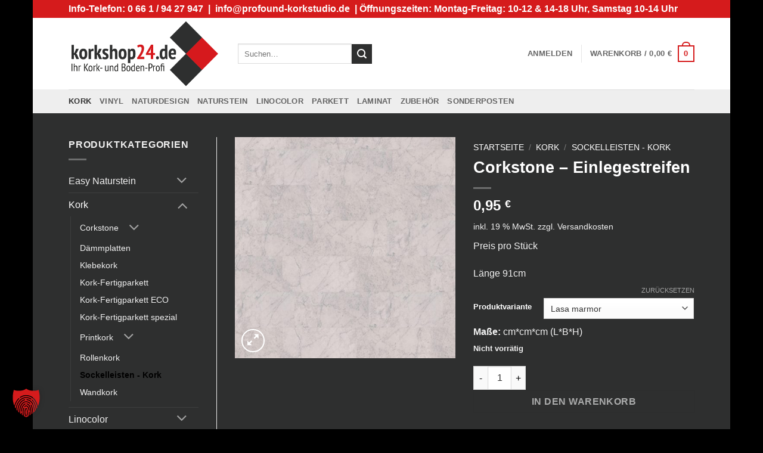

--- FILE ---
content_type: text/html; charset=UTF-8
request_url: https://www.korkshop24.de/produkt/corkstone-einlegestreifen/
body_size: 33118
content:
<!DOCTYPE html>
<html lang="de" class="loading-site no-js bg-fill">
<head>
	<meta charset="UTF-8" />
	<link rel="profile" href="http://gmpg.org/xfn/11" />
	<link rel="pingback" href="https://www.korkshop24.de/xmlrpc.php" />

	<script>(function(html){html.className = html.className.replace(/\bno-js\b/,'js')})(document.documentElement);</script>
<meta name='robots' content='index, follow, max-image-preview:large, max-snippet:-1, max-video-preview:-1' />
	<style>img:is([sizes="auto" i], [sizes^="auto," i]) { contain-intrinsic-size: 3000px 1500px }</style>
	<meta name="viewport" content="width=device-width, initial-scale=1" />
	<!-- This site is optimized with the Yoast SEO plugin v26.0 - https://yoast.com/wordpress/plugins/seo/ -->
	<title>Corkstone - Einlegestreifen - korkshop24.de</title>
	<link rel="canonical" href="https://www.korkshop24.de/produkt/corkstone-einlegestreifen/" />
	<meta property="og:locale" content="de_DE" />
	<meta property="og:type" content="article" />
	<meta property="og:title" content="Corkstone - Einlegestreifen - korkshop24.de" />
	<meta property="og:description" content="Preis pro Stück  Länge 91cm" />
	<meta property="og:url" content="https://www.korkshop24.de/produkt/corkstone-einlegestreifen/" />
	<meta property="og:site_name" content="korkshop24.de" />
	<meta property="article:modified_time" content="2019-10-18T11:29:12+00:00" />
	<meta property="og:image" content="https://www.korkshop24.de/wp-content/uploads/2016/01/Corkstone_Lasa20Marmor_1-scaled.jpg" />
	<meta property="og:image:width" content="2560" />
	<meta property="og:image:height" content="2560" />
	<meta property="og:image:type" content="image/jpeg" />
	<meta name="twitter:card" content="summary_large_image" />
	<script type="application/ld+json" class="yoast-schema-graph">{"@context":"https://schema.org","@graph":[{"@type":"WebPage","@id":"https://www.korkshop24.de/produkt/corkstone-einlegestreifen/","url":"https://www.korkshop24.de/produkt/corkstone-einlegestreifen/","name":"Corkstone - Einlegestreifen - korkshop24.de","isPartOf":{"@id":"https://www.korkshop24.de/#website"},"primaryImageOfPage":{"@id":"https://www.korkshop24.de/produkt/corkstone-einlegestreifen/#primaryimage"},"image":{"@id":"https://www.korkshop24.de/produkt/corkstone-einlegestreifen/#primaryimage"},"thumbnailUrl":"https://www.korkshop24.de/wp-content/uploads/2016/01/Corkstone_Lasa20Marmor_1-scaled.jpg","datePublished":"2016-01-11T15:30:07+00:00","dateModified":"2019-10-18T11:29:12+00:00","breadcrumb":{"@id":"https://www.korkshop24.de/produkt/corkstone-einlegestreifen/#breadcrumb"},"inLanguage":"de","potentialAction":[{"@type":"ReadAction","target":["https://www.korkshop24.de/produkt/corkstone-einlegestreifen/"]}]},{"@type":"ImageObject","inLanguage":"de","@id":"https://www.korkshop24.de/produkt/corkstone-einlegestreifen/#primaryimage","url":"https://www.korkshop24.de/wp-content/uploads/2016/01/Corkstone_Lasa20Marmor_1-scaled.jpg","contentUrl":"https://www.korkshop24.de/wp-content/uploads/2016/01/Corkstone_Lasa20Marmor_1-scaled.jpg","width":2560,"height":2560},{"@type":"BreadcrumbList","@id":"https://www.korkshop24.de/produkt/corkstone-einlegestreifen/#breadcrumb","itemListElement":[{"@type":"ListItem","position":1,"name":"Startseite","item":"https://www.korkshop24.de/"},{"@type":"ListItem","position":2,"name":"Shop","item":"https://www.korkshop24.de/"},{"@type":"ListItem","position":3,"name":"Corkstone &#8211; Einlegestreifen"}]},{"@type":"WebSite","@id":"https://www.korkshop24.de/#website","url":"https://www.korkshop24.de/","name":"korkshop24.de","description":"Ihr Kork- und Bodenspezialist","potentialAction":[{"@type":"SearchAction","target":{"@type":"EntryPoint","urlTemplate":"https://www.korkshop24.de/?s={search_term_string}"},"query-input":{"@type":"PropertyValueSpecification","valueRequired":true,"valueName":"search_term_string"}}],"inLanguage":"de"}]}</script>
	<!-- / Yoast SEO plugin. -->


<link rel='prefetch' href='https://www.korkshop24.de/wp-content/themes/flatsome/assets/js/flatsome.js?ver=e2eddd6c228105dac048' />
<link rel='prefetch' href='https://www.korkshop24.de/wp-content/themes/flatsome/assets/js/chunk.slider.js?ver=3.20.4' />
<link rel='prefetch' href='https://www.korkshop24.de/wp-content/themes/flatsome/assets/js/chunk.popups.js?ver=3.20.4' />
<link rel='prefetch' href='https://www.korkshop24.de/wp-content/themes/flatsome/assets/js/chunk.tooltips.js?ver=3.20.4' />
<link rel='prefetch' href='https://www.korkshop24.de/wp-content/themes/flatsome/assets/js/woocommerce.js?ver=1c9be63d628ff7c3ff4c' />
<link rel="alternate" type="application/rss+xml" title="korkshop24.de &raquo; Feed" href="https://www.korkshop24.de/feed/" />
<link rel="alternate" type="application/rss+xml" title="korkshop24.de &raquo; Kommentar-Feed" href="https://www.korkshop24.de/comments/feed/" />
<script data-borlabs-cookie-script-blocker-id='wp-emojis' type="text/template">
/* <![CDATA[ */
window._wpemojiSettings = {"baseUrl":"https:\/\/s.w.org\/images\/core\/emoji\/16.0.1\/72x72\/","ext":".png","svgUrl":"https:\/\/s.w.org\/images\/core\/emoji\/16.0.1\/svg\/","svgExt":".svg","source":{"concatemoji":"https:\/\/www.korkshop24.de\/wp-includes\/js\/wp-emoji-release.min.js?ver=6.8.3"}};
/*! This file is auto-generated */
!function(s,n){var o,i,e;function c(e){try{var t={supportTests:e,timestamp:(new Date).valueOf()};sessionStorage.setItem(o,JSON.stringify(t))}catch(e){}}function p(e,t,n){e.clearRect(0,0,e.canvas.width,e.canvas.height),e.fillText(t,0,0);var t=new Uint32Array(e.getImageData(0,0,e.canvas.width,e.canvas.height).data),a=(e.clearRect(0,0,e.canvas.width,e.canvas.height),e.fillText(n,0,0),new Uint32Array(e.getImageData(0,0,e.canvas.width,e.canvas.height).data));return t.every(function(e,t){return e===a[t]})}function u(e,t){e.clearRect(0,0,e.canvas.width,e.canvas.height),e.fillText(t,0,0);for(var n=e.getImageData(16,16,1,1),a=0;a<n.data.length;a++)if(0!==n.data[a])return!1;return!0}function f(e,t,n,a){switch(t){case"flag":return n(e,"\ud83c\udff3\ufe0f\u200d\u26a7\ufe0f","\ud83c\udff3\ufe0f\u200b\u26a7\ufe0f")?!1:!n(e,"\ud83c\udde8\ud83c\uddf6","\ud83c\udde8\u200b\ud83c\uddf6")&&!n(e,"\ud83c\udff4\udb40\udc67\udb40\udc62\udb40\udc65\udb40\udc6e\udb40\udc67\udb40\udc7f","\ud83c\udff4\u200b\udb40\udc67\u200b\udb40\udc62\u200b\udb40\udc65\u200b\udb40\udc6e\u200b\udb40\udc67\u200b\udb40\udc7f");case"emoji":return!a(e,"\ud83e\udedf")}return!1}function g(e,t,n,a){var r="undefined"!=typeof WorkerGlobalScope&&self instanceof WorkerGlobalScope?new OffscreenCanvas(300,150):s.createElement("canvas"),o=r.getContext("2d",{willReadFrequently:!0}),i=(o.textBaseline="top",o.font="600 32px Arial",{});return e.forEach(function(e){i[e]=t(o,e,n,a)}),i}function t(e){var t=s.createElement("script");t.src=e,t.defer=!0,s.head.appendChild(t)}"undefined"!=typeof Promise&&(o="wpEmojiSettingsSupports",i=["flag","emoji"],n.supports={everything:!0,everythingExceptFlag:!0},e=new Promise(function(e){s.addEventListener("DOMContentLoaded",e,{once:!0})}),new Promise(function(t){var n=function(){try{var e=JSON.parse(sessionStorage.getItem(o));if("object"==typeof e&&"number"==typeof e.timestamp&&(new Date).valueOf()<e.timestamp+604800&&"object"==typeof e.supportTests)return e.supportTests}catch(e){}return null}();if(!n){if("undefined"!=typeof Worker&&"undefined"!=typeof OffscreenCanvas&&"undefined"!=typeof URL&&URL.createObjectURL&&"undefined"!=typeof Blob)try{var e="postMessage("+g.toString()+"("+[JSON.stringify(i),f.toString(),p.toString(),u.toString()].join(",")+"));",a=new Blob([e],{type:"text/javascript"}),r=new Worker(URL.createObjectURL(a),{name:"wpTestEmojiSupports"});return void(r.onmessage=function(e){c(n=e.data),r.terminate(),t(n)})}catch(e){}c(n=g(i,f,p,u))}t(n)}).then(function(e){for(var t in e)n.supports[t]=e[t],n.supports.everything=n.supports.everything&&n.supports[t],"flag"!==t&&(n.supports.everythingExceptFlag=n.supports.everythingExceptFlag&&n.supports[t]);n.supports.everythingExceptFlag=n.supports.everythingExceptFlag&&!n.supports.flag,n.DOMReady=!1,n.readyCallback=function(){n.DOMReady=!0}}).then(function(){return e}).then(function(){var e;n.supports.everything||(n.readyCallback(),(e=n.source||{}).concatemoji?t(e.concatemoji):e.wpemoji&&e.twemoji&&(t(e.twemoji),t(e.wpemoji)))}))}((window,document),window._wpemojiSettings);
/* ]]> */
</script>
<style id='wp-emoji-styles-inline-css' type='text/css'>

	img.wp-smiley, img.emoji {
		display: inline !important;
		border: none !important;
		box-shadow: none !important;
		height: 1em !important;
		width: 1em !important;
		margin: 0 0.07em !important;
		vertical-align: -0.1em !important;
		background: none !important;
		padding: 0 !important;
	}
</style>
<style id='wp-block-library-inline-css' type='text/css'>
:root{--wp-admin-theme-color:#007cba;--wp-admin-theme-color--rgb:0,124,186;--wp-admin-theme-color-darker-10:#006ba1;--wp-admin-theme-color-darker-10--rgb:0,107,161;--wp-admin-theme-color-darker-20:#005a87;--wp-admin-theme-color-darker-20--rgb:0,90,135;--wp-admin-border-width-focus:2px;--wp-block-synced-color:#7a00df;--wp-block-synced-color--rgb:122,0,223;--wp-bound-block-color:var(--wp-block-synced-color)}@media (min-resolution:192dpi){:root{--wp-admin-border-width-focus:1.5px}}.wp-element-button{cursor:pointer}:root{--wp--preset--font-size--normal:16px;--wp--preset--font-size--huge:42px}:root .has-very-light-gray-background-color{background-color:#eee}:root .has-very-dark-gray-background-color{background-color:#313131}:root .has-very-light-gray-color{color:#eee}:root .has-very-dark-gray-color{color:#313131}:root .has-vivid-green-cyan-to-vivid-cyan-blue-gradient-background{background:linear-gradient(135deg,#00d084,#0693e3)}:root .has-purple-crush-gradient-background{background:linear-gradient(135deg,#34e2e4,#4721fb 50%,#ab1dfe)}:root .has-hazy-dawn-gradient-background{background:linear-gradient(135deg,#faaca8,#dad0ec)}:root .has-subdued-olive-gradient-background{background:linear-gradient(135deg,#fafae1,#67a671)}:root .has-atomic-cream-gradient-background{background:linear-gradient(135deg,#fdd79a,#004a59)}:root .has-nightshade-gradient-background{background:linear-gradient(135deg,#330968,#31cdcf)}:root .has-midnight-gradient-background{background:linear-gradient(135deg,#020381,#2874fc)}.has-regular-font-size{font-size:1em}.has-larger-font-size{font-size:2.625em}.has-normal-font-size{font-size:var(--wp--preset--font-size--normal)}.has-huge-font-size{font-size:var(--wp--preset--font-size--huge)}.has-text-align-center{text-align:center}.has-text-align-left{text-align:left}.has-text-align-right{text-align:right}#end-resizable-editor-section{display:none}.aligncenter{clear:both}.items-justified-left{justify-content:flex-start}.items-justified-center{justify-content:center}.items-justified-right{justify-content:flex-end}.items-justified-space-between{justify-content:space-between}.screen-reader-text{border:0;clip-path:inset(50%);height:1px;margin:-1px;overflow:hidden;padding:0;position:absolute;width:1px;word-wrap:normal!important}.screen-reader-text:focus{background-color:#ddd;clip-path:none;color:#444;display:block;font-size:1em;height:auto;left:5px;line-height:normal;padding:15px 23px 14px;text-decoration:none;top:5px;width:auto;z-index:100000}html :where(.has-border-color){border-style:solid}html :where([style*=border-top-color]){border-top-style:solid}html :where([style*=border-right-color]){border-right-style:solid}html :where([style*=border-bottom-color]){border-bottom-style:solid}html :where([style*=border-left-color]){border-left-style:solid}html :where([style*=border-width]){border-style:solid}html :where([style*=border-top-width]){border-top-style:solid}html :where([style*=border-right-width]){border-right-style:solid}html :where([style*=border-bottom-width]){border-bottom-style:solid}html :where([style*=border-left-width]){border-left-style:solid}html :where(img[class*=wp-image-]){height:auto;max-width:100%}:where(figure){margin:0 0 1em}html :where(.is-position-sticky){--wp-admin--admin-bar--position-offset:var(--wp-admin--admin-bar--height,0px)}@media screen and (max-width:600px){html :where(.is-position-sticky){--wp-admin--admin-bar--position-offset:0px}}
</style>
<link rel='stylesheet' id='photoswipe-css' href='https://www.korkshop24.de/wp-content/plugins/woocommerce/assets/css/photoswipe/photoswipe.min.css?ver=10.2.3' type='text/css' media='all' />
<link rel='stylesheet' id='photoswipe-default-skin-css' href='https://www.korkshop24.de/wp-content/plugins/woocommerce/assets/css/photoswipe/default-skin/default-skin.min.css?ver=10.2.3' type='text/css' media='all' />
<style id='woocommerce-inline-inline-css' type='text/css'>
.woocommerce form .form-row .required { visibility: visible; }
</style>
<link rel='stylesheet' id='brands-styles-css' href='https://www.korkshop24.de/wp-content/plugins/woocommerce/assets/css/brands.css?ver=10.2.3' type='text/css' media='all' />
<link rel='stylesheet' id='borlabs-cookie-custom-css' href='https://www.korkshop24.de/wp-content/cache/borlabs-cookie/1/borlabs-cookie-1-de.css?ver=3.3.23-46' type='text/css' media='all' />
<link rel='stylesheet' id='woocommerce-gzd-layout-css' href='https://www.korkshop24.de/wp-content/plugins/woocommerce-germanized/build/static/layout-styles.css?ver=3.20.2' type='text/css' media='all' />
<style id='woocommerce-gzd-layout-inline-css' type='text/css'>
.woocommerce-checkout .shop_table { background-color: #eeeeee; } .product p.deposit-packaging-type { font-size: 1.25em !important; } p.woocommerce-shipping-destination { display: none; }
                .wc-gzd-nutri-score-value-a {
                    background: url(https://www.korkshop24.de/wp-content/plugins/woocommerce-germanized/assets/images/nutri-score-a.svg) no-repeat;
                }
                .wc-gzd-nutri-score-value-b {
                    background: url(https://www.korkshop24.de/wp-content/plugins/woocommerce-germanized/assets/images/nutri-score-b.svg) no-repeat;
                }
                .wc-gzd-nutri-score-value-c {
                    background: url(https://www.korkshop24.de/wp-content/plugins/woocommerce-germanized/assets/images/nutri-score-c.svg) no-repeat;
                }
                .wc-gzd-nutri-score-value-d {
                    background: url(https://www.korkshop24.de/wp-content/plugins/woocommerce-germanized/assets/images/nutri-score-d.svg) no-repeat;
                }
                .wc-gzd-nutri-score-value-e {
                    background: url(https://www.korkshop24.de/wp-content/plugins/woocommerce-germanized/assets/images/nutri-score-e.svg) no-repeat;
                }
            
</style>
<link rel='stylesheet' id='flatsome-main-css' href='https://www.korkshop24.de/wp-content/themes/flatsome/assets/css/flatsome.css?ver=3.20.4' type='text/css' media='all' />
<style id='flatsome-main-inline-css' type='text/css'>
@font-face {
				font-family: "fl-icons";
				font-display: block;
				src: url(https://www.korkshop24.de/wp-content/themes/flatsome/assets/css/icons/fl-icons.eot?v=3.20.4);
				src:
					url(https://www.korkshop24.de/wp-content/themes/flatsome/assets/css/icons/fl-icons.eot#iefix?v=3.20.4) format("embedded-opentype"),
					url(https://www.korkshop24.de/wp-content/themes/flatsome/assets/css/icons/fl-icons.woff2?v=3.20.4) format("woff2"),
					url(https://www.korkshop24.de/wp-content/themes/flatsome/assets/css/icons/fl-icons.ttf?v=3.20.4) format("truetype"),
					url(https://www.korkshop24.de/wp-content/themes/flatsome/assets/css/icons/fl-icons.woff?v=3.20.4) format("woff"),
					url(https://www.korkshop24.de/wp-content/themes/flatsome/assets/css/icons/fl-icons.svg?v=3.20.4#fl-icons) format("svg");
			}
</style>
<link rel='stylesheet' id='flatsome-shop-css' href='https://www.korkshop24.de/wp-content/themes/flatsome/assets/css/flatsome-shop.css?ver=3.20.4' type='text/css' media='all' />
<link rel='stylesheet' id='flatsome-style-css' href='https://www.korkshop24.de/wp-content/themes/www.korkshop24.de/style.css?ver=2.5' type='text/css' media='all' />
<script type="text/javascript" src="https://www.korkshop24.de/wp-includes/js/jquery/jquery.min.js?ver=3.7.1" id="jquery-core-js"></script>
<script type="text/javascript" src="https://www.korkshop24.de/wp-includes/js/jquery/jquery-migrate.min.js?ver=3.4.1" id="jquery-migrate-js"></script>
<script type="text/javascript" src="https://www.korkshop24.de/wp-content/themes/www.korkshop24.de/js/product-variations.js?ver=6.8.3" id="korkshop24-product-variations-js"></script>
<script type="text/javascript" src="https://www.korkshop24.de/wp-content/plugins/woocommerce/assets/js/jquery-blockui/jquery.blockUI.min.js?ver=2.7.0-wc.10.2.3" id="jquery-blockui-js" data-wp-strategy="defer"></script>
<script type="text/javascript" id="wc-add-to-cart-js-extra">
/* <![CDATA[ */
var wc_add_to_cart_params = {"ajax_url":"\/wp-admin\/admin-ajax.php","wc_ajax_url":"\/?wc-ajax=%%endpoint%%","i18n_view_cart":"Warenkorb anzeigen","cart_url":"https:\/\/www.korkshop24.de\/warenkorb\/","is_cart":"","cart_redirect_after_add":"no"};
/* ]]> */
</script>
<script type="text/javascript" src="https://www.korkshop24.de/wp-content/plugins/woocommerce/assets/js/frontend/add-to-cart.min.js?ver=10.2.3" id="wc-add-to-cart-js" defer="defer" data-wp-strategy="defer"></script>
<script type="text/javascript" src="https://www.korkshop24.de/wp-content/plugins/woocommerce/assets/js/photoswipe/photoswipe.min.js?ver=4.1.1-wc.10.2.3" id="photoswipe-js" defer="defer" data-wp-strategy="defer"></script>
<script type="text/javascript" src="https://www.korkshop24.de/wp-content/plugins/woocommerce/assets/js/photoswipe/photoswipe-ui-default.min.js?ver=4.1.1-wc.10.2.3" id="photoswipe-ui-default-js" defer="defer" data-wp-strategy="defer"></script>
<script type="text/javascript" id="wc-single-product-js-extra">
/* <![CDATA[ */
var wc_single_product_params = {"i18n_required_rating_text":"Bitte w\u00e4hle eine Bewertung","i18n_rating_options":["1 von 5\u00a0Sternen","2 von 5\u00a0Sternen","3 von 5\u00a0Sternen","4 von 5\u00a0Sternen","5 von 5\u00a0Sternen"],"i18n_product_gallery_trigger_text":"Bildergalerie im Vollbildmodus anzeigen","review_rating_required":"yes","flexslider":{"rtl":false,"animation":"slide","smoothHeight":true,"directionNav":false,"controlNav":"thumbnails","slideshow":false,"animationSpeed":500,"animationLoop":false,"allowOneSlide":false},"zoom_enabled":"","zoom_options":[],"photoswipe_enabled":"1","photoswipe_options":{"shareEl":false,"closeOnScroll":false,"history":false,"hideAnimationDuration":0,"showAnimationDuration":0},"flexslider_enabled":""};
/* ]]> */
</script>
<script type="text/javascript" src="https://www.korkshop24.de/wp-content/plugins/woocommerce/assets/js/frontend/single-product.min.js?ver=10.2.3" id="wc-single-product-js" defer="defer" data-wp-strategy="defer"></script>
<script type="text/javascript" src="https://www.korkshop24.de/wp-content/plugins/woocommerce/assets/js/js-cookie/js.cookie.min.js?ver=2.1.4-wc.10.2.3" id="js-cookie-js" data-wp-strategy="defer"></script>
<script data-no-optimize="1" data-no-minify="1" data-cfasync="false" type="text/javascript" src="https://www.korkshop24.de/wp-content/cache/borlabs-cookie/1/borlabs-cookie-config-de.json.js?ver=3.3.23-56" id="borlabs-cookie-config-js"></script>
<script type="text/javascript" id="wc-gzd-unit-price-observer-queue-js-extra">
/* <![CDATA[ */
var wc_gzd_unit_price_observer_queue_params = {"ajax_url":"\/wp-admin\/admin-ajax.php","wc_ajax_url":"\/?wc-ajax=%%endpoint%%","refresh_unit_price_nonce":"63acf8f7d6"};
/* ]]> */
</script>
<script type="text/javascript" src="https://www.korkshop24.de/wp-content/plugins/woocommerce-germanized/build/static/unit-price-observer-queue.js?ver=3.20.2" id="wc-gzd-unit-price-observer-queue-js" defer="defer" data-wp-strategy="defer"></script>
<script type="text/javascript" src="https://www.korkshop24.de/wp-content/plugins/woocommerce/assets/js/accounting/accounting.min.js?ver=0.4.2" id="accounting-js"></script>
<script type="text/javascript" id="wc-gzd-unit-price-observer-js-extra">
/* <![CDATA[ */
var wc_gzd_unit_price_observer_params = {"wrapper":".product","price_selector":{"p.price":{"is_total_price":false,"is_primary_selector":true,"quantity_selector":""}},"replace_price":"1","product_id":"5286","price_decimal_sep":",","price_thousand_sep":".","qty_selector":"input.quantity, input.qty","refresh_on_load":""};
/* ]]> */
</script>
<script type="text/javascript" src="https://www.korkshop24.de/wp-content/plugins/woocommerce-germanized/build/static/unit-price-observer.js?ver=3.20.2" id="wc-gzd-unit-price-observer-js" defer="defer" data-wp-strategy="defer"></script>
<link rel="https://api.w.org/" href="https://www.korkshop24.de/wp-json/" /><link rel="alternate" title="JSON" type="application/json" href="https://www.korkshop24.de/wp-json/wp/v2/product/5286" /><link rel="EditURI" type="application/rsd+xml" title="RSD" href="https://www.korkshop24.de/xmlrpc.php?rsd" />
<meta name="generator" content="WordPress 6.8.3" />
<meta name="generator" content="WooCommerce 10.2.3" />
<link rel='shortlink' href='https://www.korkshop24.de/?p=5286' />
<link rel="alternate" title="oEmbed (JSON)" type="application/json+oembed" href="https://www.korkshop24.de/wp-json/oembed/1.0/embed?url=https%3A%2F%2Fwww.korkshop24.de%2Fprodukt%2Fcorkstone-einlegestreifen%2F" />
<link rel="alternate" title="oEmbed (XML)" type="text/xml+oembed" href="https://www.korkshop24.de/wp-json/oembed/1.0/embed?url=https%3A%2F%2Fwww.korkshop24.de%2Fprodukt%2Fcorkstone-einlegestreifen%2F&#038;format=xml" />
	<noscript><style>.woocommerce-product-gallery{ opacity: 1 !important; }</style></noscript>
	<link rel="icon" href="https://www.korkshop24.de/wp-content/uploads/2015/10/cropped-fav512-32x32.png" sizes="32x32" />
<link rel="icon" href="https://www.korkshop24.de/wp-content/uploads/2015/10/cropped-fav512-192x192.png" sizes="192x192" />
<link rel="apple-touch-icon" href="https://www.korkshop24.de/wp-content/uploads/2015/10/cropped-fav512-180x180.png" />
<meta name="msapplication-TileImage" content="https://www.korkshop24.de/wp-content/uploads/2015/10/cropped-fav512-270x270.png" />
<style id="custom-css" type="text/css">:root {--primary-color: #d51b1c;--fs-color-primary: #d51b1c;--fs-color-secondary: #2e2f2f;--fs-color-success: #5c9b1d;--fs-color-alert: #b20000;--fs-color-base: #4a4a4a;--fs-experimental-link-color: #dd3333;--fs-experimental-link-color-hover: #111;}.tooltipster-base {--tooltip-color: #fff;--tooltip-bg-color: #000;}.off-canvas-right .mfp-content, .off-canvas-left .mfp-content {--drawer-width: 300px;}.off-canvas .mfp-content.off-canvas-cart {--drawer-width: 360px;}html{background-color:#000000!important;}.sticky-add-to-cart--active, #wrapper,#main,#main.dark{background-color: #2e2f2f}.header-main{height: 120px}#logo img{max-height: 120px}#logo{width:254px;}.header-top{min-height: 30px}.transparent .header-main{height: 90px}.transparent #logo img{max-height: 90px}.has-transparent + .page-title:first-of-type,.has-transparent + #main > .page-title,.has-transparent + #main > div > .page-title,.has-transparent + #main .page-header-wrapper:first-of-type .page-title{padding-top: 170px;}.header.show-on-scroll,.stuck .header-main{height:90px!important}.stuck #logo img{max-height: 90px!important}.header-bg-color {background-color: #fff}.header-bottom {background-color: #eee}@media (max-width: 549px) {.header-main{height: 70px}#logo img{max-height: 70px}}.header-top{background-color:#d51b1c!important;}.badge-inner.new-bubble{background-color: #5c9b1d}.shop-page-title.featured-title .title-bg{ background-image: url(https://www.korkshop24.de/wp-content/uploads/2016/01/Corkstone_Lasa20Marmor_1-scaled.jpg)!important;}@media screen and (min-width: 550px){.products .box-vertical .box-image{min-width: 247px!important;width: 247px!important;}}.footer-1{background-color: #fff}.footer-2{background-color: #2e2e2e}.absolute-footer, html{background-color: #2e2e2e}.nav-vertical-fly-out > li + li {border-top-width: 1px; border-top-style: solid;}/* Custom CSS */body .callout .inner { padding:10px; font-size:1.em; width:75px !important; height:95px !important;}#block-topbar a { margin:0 !important; color:#fff; }#site-navigation li.special a { color:#D51B1D !important; }.label-new.menu-item > a:after{content:"Neu";}.label-hot.menu-item > a:after{content:"Hot";}.label-sale.menu-item > a:after{content:"Aktion";}.label-popular.menu-item > a:after{content:"Beliebt";}</style><style id="kirki-inline-styles"></style></head>

<body class="wp-singular product-template-default single single-product postid-5286 wp-theme-flatsome wp-child-theme-wwwkorkshop24de theme-flatsome woocommerce woocommerce-page woocommerce-no-js boxed bg-fill box-shadow lightbox nav-dropdown-has-arrow nav-dropdown-has-shadow nav-dropdown-has-border">


<a class="skip-link screen-reader-text" href="#main">Zum Inhalt springen</a>

<div id="wrapper">

	
	<header id="header" class="header has-sticky sticky-jump">
		<div class="header-wrapper">
			<div id="top-bar" class="header-top hide-for-sticky nav-dark hide-for-medium">
    <div class="flex-row container">
      <div class="flex-col hide-for-medium flex-left">
          <ul class="nav nav-left medium-nav-center nav-small  nav-divided">
              <li class="html custom html_topbar_left"><p class="lead" style="margin: 0; padding: 0;"><strong>Info-Telefon: 0 66 1 / 94 27 947  |  <span style="color: #ffffff;"><a style="color: #ffffff;" href="mailto:info@profound-korkstudio.de">info@profound-korkstudio.de</a></span>  | Öffnungszeiten: Montag-Freitag: 10-12 &amp; 14-18 Uhr, Samstag 10-14 Uhr
</strong></p></li>          </ul>
      </div>

      <div class="flex-col hide-for-medium flex-center">
          <ul class="nav nav-center nav-small  nav-divided">
                        </ul>
      </div>

      <div class="flex-col hide-for-medium flex-right">
         <ul class="nav top-bar-nav nav-right nav-small  nav-divided">
                        </ul>
      </div>

      
    </div>
</div>
<div id="masthead" class="header-main has-sticky-logo">
      <div class="header-inner flex-row container logo-left medium-logo-center" role="navigation">

          <!-- Logo -->
          <div id="logo" class="flex-col logo">
            
<!-- Header logo -->
<a href="https://www.korkshop24.de/" title="korkshop24.de - Ihr Kork- und Bodenspezialist" rel="home">
		<img width="500" height="231" src="https://www.korkshop24.de/wp-content/uploads/2018/08/Logo-Korkschop24.png" class="header-logo-sticky" alt="korkshop24.de"/><img width="500" height="231" src="https://www.korkshop24.de/wp-content/uploads/2018/08/Logo-Korkschop24.png" class="header_logo header-logo" alt="korkshop24.de"/><img  width="500" height="231" src="https://www.korkshop24.de/wp-content/uploads/2018/08/Logo-Korkschop24.png" class="header-logo-dark" alt="korkshop24.de"/></a>
          </div>

          <!-- Mobile Left Elements -->
          <div class="flex-col show-for-medium flex-left">
            <ul class="mobile-nav nav nav-left ">
              <li class="nav-icon has-icon">
			<a href="#" class="is-small" data-open="#main-menu" data-pos="left" data-bg="main-menu-overlay" role="button" aria-label="Menü" aria-controls="main-menu" aria-expanded="false" aria-haspopup="dialog" data-flatsome-role-button>
			<i class="icon-menu" aria-hidden="true"></i>					</a>
	</li>
            </ul>
          </div>

          <!-- Left Elements -->
          <div class="flex-col hide-for-medium flex-left
            flex-grow">
            <ul class="header-nav header-nav-main nav nav-left  nav-size-80% nav-uppercase" >
              <li class="header-search-form search-form html relative has-icon">
	<div class="header-search-form-wrapper">
		<div class="searchform-wrapper ux-search-box relative is-normal"><form role="search" method="get" class="searchform" action="https://www.korkshop24.de/">
	<div class="flex-row relative">
						<div class="flex-col flex-grow">
			<label class="screen-reader-text" for="woocommerce-product-search-field-0">Suche nach:</label>
			<input type="search" id="woocommerce-product-search-field-0" class="search-field mb-0" placeholder="Suchen&hellip;" value="" name="s" />
			<input type="hidden" name="post_type" value="product" />
					</div>
		<div class="flex-col">
			<button type="submit" value="Suchen" class="ux-search-submit submit-button secondary button  icon mb-0" aria-label="Übermitteln">
				<i class="icon-search" aria-hidden="true"></i>			</button>
		</div>
	</div>
	<div class="live-search-results text-left z-top"></div>
</form>
</div>	</div>
</li>
            </ul>
          </div>

          <!-- Right Elements -->
          <div class="flex-col hide-for-medium flex-right">
            <ul class="header-nav header-nav-main nav nav-right  nav-size-80% nav-uppercase">
              
<li class="account-item has-icon">

	<a href="https://www.korkshop24.de/mein-konto/" class="nav-top-link nav-top-not-logged-in is-small" title="Anmelden" role="button" data-open="#login-form-popup" aria-controls="login-form-popup" aria-expanded="false" aria-haspopup="dialog" data-flatsome-role-button>
					<span>
			Anmelden			</span>
				</a>




</li>
<li class="header-divider"></li><li class="cart-item has-icon has-dropdown">

<a href="https://www.korkshop24.de/warenkorb/" class="header-cart-link nav-top-link is-small" title="Warenkorb" aria-label="Warenkorb anzeigen" aria-expanded="false" aria-haspopup="true" role="button" data-flatsome-role-button>

<span class="header-cart-title">
   Warenkorb   /      <span class="cart-price"><span class="woocommerce-Price-amount amount"><bdi>0,00&nbsp;<span class="woocommerce-Price-currencySymbol">&euro;</span></bdi></span></span>
  </span>

    <span class="cart-icon image-icon">
    <strong>0</strong>
  </span>
  </a>

 <ul class="nav-dropdown nav-dropdown-default">
    <li class="html widget_shopping_cart">
      <div class="widget_shopping_cart_content">
        

	<div class="ux-mini-cart-empty flex flex-row-col text-center pt pb">
				<div class="ux-mini-cart-empty-icon">
			<svg aria-hidden="true" xmlns="http://www.w3.org/2000/svg" viewBox="0 0 17 19" style="opacity:.1;height:80px;">
				<path d="M8.5 0C6.7 0 5.3 1.2 5.3 2.7v2H2.1c-.3 0-.6.3-.7.7L0 18.2c0 .4.2.8.6.8h15.7c.4 0 .7-.3.7-.7v-.1L15.6 5.4c0-.3-.3-.6-.7-.6h-3.2v-2c0-1.6-1.4-2.8-3.2-2.8zM6.7 2.7c0-.8.8-1.4 1.8-1.4s1.8.6 1.8 1.4v2H6.7v-2zm7.5 3.4 1.3 11.5h-14L2.8 6.1h2.5v1.4c0 .4.3.7.7.7.4 0 .7-.3.7-.7V6.1h3.5v1.4c0 .4.3.7.7.7s.7-.3.7-.7V6.1h2.6z" fill-rule="evenodd" clip-rule="evenodd" fill="currentColor"></path>
			</svg>
		</div>
				<p class="woocommerce-mini-cart__empty-message empty">Es befinden sich keine Produkte im Warenkorb.</p>
					<p class="return-to-shop">
				<a class="button primary wc-backward" href="https://www.korkshop24.de/">
					Zurück zum Shop				</a>
			</p>
				</div>


      </div>
    </li>
     </ul>

</li>
            </ul>
          </div>

          <!-- Mobile Right Elements -->
          <div class="flex-col show-for-medium flex-right">
            <ul class="mobile-nav nav nav-right ">
              <li class="cart-item has-icon">


		<a href="https://www.korkshop24.de/warenkorb/" class="header-cart-link nav-top-link is-small off-canvas-toggle" title="Warenkorb" aria-label="Warenkorb anzeigen" aria-expanded="false" aria-haspopup="dialog" role="button" data-open="#cart-popup" data-class="off-canvas-cart" data-pos="right" aria-controls="cart-popup" data-flatsome-role-button>

    <span class="cart-icon image-icon">
    <strong>0</strong>
  </span>
  </a>


  <!-- Cart Sidebar Popup -->
  <div id="cart-popup" class="mfp-hide">
  <div class="cart-popup-inner inner-padding cart-popup-inner--sticky">
      <div class="cart-popup-title text-center">
          <span class="heading-font uppercase">Warenkorb</span>
          <div class="is-divider"></div>
      </div>
	  <div class="widget_shopping_cart">
		  <div class="widget_shopping_cart_content">
			  

	<div class="ux-mini-cart-empty flex flex-row-col text-center pt pb">
				<div class="ux-mini-cart-empty-icon">
			<svg aria-hidden="true" xmlns="http://www.w3.org/2000/svg" viewBox="0 0 17 19" style="opacity:.1;height:80px;">
				<path d="M8.5 0C6.7 0 5.3 1.2 5.3 2.7v2H2.1c-.3 0-.6.3-.7.7L0 18.2c0 .4.2.8.6.8h15.7c.4 0 .7-.3.7-.7v-.1L15.6 5.4c0-.3-.3-.6-.7-.6h-3.2v-2c0-1.6-1.4-2.8-3.2-2.8zM6.7 2.7c0-.8.8-1.4 1.8-1.4s1.8.6 1.8 1.4v2H6.7v-2zm7.5 3.4 1.3 11.5h-14L2.8 6.1h2.5v1.4c0 .4.3.7.7.7.4 0 .7-.3.7-.7V6.1h3.5v1.4c0 .4.3.7.7.7s.7-.3.7-.7V6.1h2.6z" fill-rule="evenodd" clip-rule="evenodd" fill="currentColor"></path>
			</svg>
		</div>
				<p class="woocommerce-mini-cart__empty-message empty">Es befinden sich keine Produkte im Warenkorb.</p>
					<p class="return-to-shop">
				<a class="button primary wc-backward" href="https://www.korkshop24.de/">
					Zurück zum Shop				</a>
			</p>
				</div>


		  </div>
	  </div>
               </div>
  </div>

</li>
            </ul>
          </div>

      </div>

            <div class="container"><div class="top-divider full-width"></div></div>
      </div>
<div id="wide-nav" class="header-bottom wide-nav hide-for-medium">
    <div class="flex-row container">

                        <div class="flex-col hide-for-medium flex-left">
                <ul class="nav header-nav header-bottom-nav nav-left  nav-uppercase">
                    <li id="menu-item-3736" class="menu-item menu-item-type-taxonomy menu-item-object-product_cat current-product-ancestor current-menu-parent current-product-parent menu-item-3736 active menu-item-design-default"><a href="https://www.korkshop24.de/produkt-kategorie/kork/" class="nav-top-link">Kork</a></li>
<li id="menu-item-3743" class="menu-item menu-item-type-taxonomy menu-item-object-product_cat menu-item-3743 menu-item-design-default"><a href="https://www.korkshop24.de/produkt-kategorie/vinyl/" class="nav-top-link">Vinyl</a></li>
<li id="menu-item-3739" class="menu-item menu-item-type-taxonomy menu-item-object-product_cat menu-item-3739 menu-item-design-default"><a href="https://www.korkshop24.de/produkt-kategorie/naturdesign-boeden/" class="nav-top-link">Naturdesign</a></li>
<li id="menu-item-3735" class="menu-item menu-item-type-taxonomy menu-item-object-product_cat menu-item-3735 menu-item-design-default"><a href="https://www.korkshop24.de/produkt-kategorie/easy-naturstein/" class="nav-top-link">Naturstein</a></li>
<li id="menu-item-3738" class="menu-item menu-item-type-taxonomy menu-item-object-product_cat menu-item-3738 menu-item-design-default"><a href="https://www.korkshop24.de/produkt-kategorie/linocolor/" class="nav-top-link">Linocolor</a></li>
<li id="menu-item-3741" class="menu-item menu-item-type-taxonomy menu-item-object-product_cat menu-item-3741 menu-item-design-default"><a href="https://www.korkshop24.de/produkt-kategorie/oberpfaelzer-parkett/" class="nav-top-link">Parkett</a></li>
<li id="menu-item-3740" class="menu-item menu-item-type-taxonomy menu-item-object-product_cat menu-item-3740 menu-item-design-default"><a href="https://www.korkshop24.de/produkt-kategorie/oberpfaelzer-laminat/" class="nav-top-link">Laminat</a></li>
<li id="menu-item-7145" class="menu-item menu-item-type-taxonomy menu-item-object-product_cat menu-item-7145 menu-item-design-default"><a href="https://www.korkshop24.de/produkt-kategorie/zubehoer/" class="nav-top-link">Zubehör</a></li>
<li id="menu-item-3811" class="special menu-item menu-item-type-taxonomy menu-item-object-product_cat menu-item-3811 menu-item-design-default"><a href="https://www.korkshop24.de/produkt-kategorie/sonderposten/" class="nav-top-link">Sonderposten</a></li>
                </ul>
            </div>
            
            
                        <div class="flex-col hide-for-medium flex-right flex-grow">
              <ul class="nav header-nav header-bottom-nav nav-right  nav-uppercase">
                                 </ul>
            </div>
            
            
    </div>
</div>

<div class="header-bg-container fill"><div class="header-bg-image fill"></div><div class="header-bg-color fill"></div></div>		</div>
	</header>

	
	<main id="main" class="dark dark-page-wrapper">

	<div class="shop-container">

		
			<div class="container">
	<div class="woocommerce-notices-wrapper"></div></div>
<div id="product-5286" class="product type-product post-5286 status-publish first outofstock product_cat-kork product_cat-sockelleisten-kork has-post-thumbnail taxable shipping-taxable purchasable product-type-variable has-default-attributes">
	<div class="product-main">
 <div class="row content-row row-divided row-large">

 	<div id="product-sidebar" class="col large-3 hide-for-medium shop-sidebar ">
		<aside id="woocommerce_product_categories-4" class="widget woocommerce widget_product_categories"><span class="widget-title shop-sidebar">Produktkategorien</span><div class="is-divider small"></div><ul class="product-categories"><li class="cat-item cat-item-92 cat-parent"><a href="https://www.korkshop24.de/produkt-kategorie/easy-naturstein/">Easy Naturstein</a><ul class='children'>
<li class="cat-item cat-item-566"><a href="https://www.korkshop24.de/produkt-kategorie/easy-naturstein/sockelleisten-easynaturstein/">Sockelleisten - EasyNaturstein</a></li>
</ul>
</li>
<li class="cat-item cat-item-20 cat-parent current-cat-parent"><a href="https://www.korkshop24.de/produkt-kategorie/kork/">Kork</a><ul class='children'>
<li class="cat-item cat-item-47 cat-parent"><a href="https://www.korkshop24.de/produkt-kategorie/kork/corkstone/">Corkstone</a>	<ul class='children'>
<li class="cat-item cat-item-647"><a href="https://www.korkshop24.de/produkt-kategorie/kork/corkstone/corkstone-life-silent/">Corkstone Life Silent</a></li>
<li class="cat-item cat-item-646"><a href="https://www.korkshop24.de/produkt-kategorie/kork/corkstone/corkstone-pure/">Corkstone Pure</a></li>
<li class="cat-item cat-item-645"><a href="https://www.korkshop24.de/produkt-kategorie/kork/corkstone/corkstone-pure-xl/">Corkstone Pure XL</a></li>
	</ul>
</li>
<li class="cat-item cat-item-428"><a href="https://www.korkshop24.de/produkt-kategorie/kork/daemmplatten/">Dämmplatten</a></li>
<li class="cat-item cat-item-64"><a href="https://www.korkshop24.de/produkt-kategorie/kork/klebekork/">Klebekork</a></li>
<li class="cat-item cat-item-65"><a href="https://www.korkshop24.de/produkt-kategorie/kork/kork-fertigparkett/">Kork-Fertigparkett</a></li>
<li class="cat-item cat-item-572"><a href="https://www.korkshop24.de/produkt-kategorie/kork/kork-fertigparkett-eco/">Kork-Fertigparkett ECO</a></li>
<li class="cat-item cat-item-67"><a href="https://www.korkshop24.de/produkt-kategorie/kork/kork-fertigparkett-spezial/">Kork-Fertigparkett spezial</a></li>
<li class="cat-item cat-item-21 cat-parent"><a href="https://www.korkshop24.de/produkt-kategorie/kork/printkork/">Printkork</a>	<ul class='children'>
<li class="cat-item cat-item-671"><a href="https://www.korkshop24.de/produkt-kategorie/kork/printkork/life/">Life</a></li>
<li class="cat-item cat-item-669"><a href="https://www.korkshop24.de/produkt-kategorie/kork/printkork/pure/">Pure</a></li>
<li class="cat-item cat-item-670"><a href="https://www.korkshop24.de/produkt-kategorie/kork/printkork/pure-xl/">Pure XL</a></li>
	</ul>
</li>
<li class="cat-item cat-item-429"><a href="https://www.korkshop24.de/produkt-kategorie/kork/rollenkork/">Rollenkork</a></li>
<li class="cat-item cat-item-419 current-cat"><a href="https://www.korkshop24.de/produkt-kategorie/kork/sockelleisten-kork/">Sockelleisten - Kork</a></li>
<li class="cat-item cat-item-68"><a href="https://www.korkshop24.de/produkt-kategorie/kork/wandkork/">Wandkork</a></li>
</ul>
</li>
<li class="cat-item cat-item-93 cat-parent"><a href="https://www.korkshop24.de/produkt-kategorie/linocolor/">Linocolor</a><ul class='children'>
<li class="cat-item cat-item-663"><a href="https://www.korkshop24.de/produkt-kategorie/linocolor/fertigparkett/">Fertigparkett</a></li>
<li class="cat-item cat-item-664"><a href="https://www.korkshop24.de/produkt-kategorie/linocolor/fliesen-610mm/">Fliesen 610mm</a></li>
<li class="cat-item cat-item-665"><a href="https://www.korkshop24.de/produkt-kategorie/linocolor/fliesen-915mm/">Fliesen 915mm</a></li>
<li class="cat-item cat-item-421"><a href="https://www.korkshop24.de/produkt-kategorie/linocolor/sockelleisten-linocolor/">Sockelleisten - LINOCOLOR</a></li>
</ul>
</li>
<li class="cat-item cat-item-648 cat-parent"><a href="https://www.korkshop24.de/produkt-kategorie/linodesign/">Linodesign</a><ul class='children'>
<li class="cat-item cat-item-652"><a href="https://www.korkshop24.de/produkt-kategorie/linodesign/ceracor-silent-holz/">Ceracor Silent Holz</a></li>
<li class="cat-item cat-item-651"><a href="https://www.korkshop24.de/produkt-kategorie/linodesign/ceracor-silent-stein/">Ceracor Silent Stein</a></li>
<li class="cat-item cat-item-653"><a href="https://www.korkshop24.de/produkt-kategorie/linodesign/life-silent-holz/">Life Silent Holz</a></li>
<li class="cat-item cat-item-655"><a href="https://www.korkshop24.de/produkt-kategorie/linodesign/life-silent-stein-linodesign/">Life Silent Stein</a></li>
<li class="cat-item cat-item-650"><a href="https://www.korkshop24.de/produkt-kategorie/linodesign/linodesign-pure-holz/">Linodesign Pure Holz</a></li>
<li class="cat-item cat-item-649"><a href="https://www.korkshop24.de/produkt-kategorie/linodesign/linodesign-pure-stein/">Linodesign Pure Stein</a></li>
</ul>
</li>
<li class="cat-item cat-item-86 cat-parent"><a href="https://www.korkshop24.de/produkt-kategorie/naturdesign-boeden/">Naturdesign Böden</a><ul class='children'>
<li class="cat-item cat-item-644"><a href="https://www.korkshop24.de/produkt-kategorie/naturdesign-boeden/mercadur-mineral/">Mercadur Mineral</a></li>
<li class="cat-item cat-item-519"><a href="https://www.korkshop24.de/produkt-kategorie/naturdesign-boeden/sockelleisten-naturdesign/">Sockelleisten - Naturdesign</a></li>
<li class="cat-item cat-item-87"><a href="https://www.korkshop24.de/produkt-kategorie/naturdesign-boeden/terraverde/">terraverde</a></li>
</ul>
</li>
<li class="cat-item cat-item-102 cat-parent"><a href="https://www.korkshop24.de/produkt-kategorie/oberpfaelzer-laminat/">Oberpfälzer Laminat</a><ul class='children'>
<li class="cat-item cat-item-104"><a href="https://www.korkshop24.de/produkt-kategorie/oberpfaelzer-laminat/landhausdiele/">Landhausdiele</a></li>
<li class="cat-item cat-item-240"><a href="https://www.korkshop24.de/produkt-kategorie/oberpfaelzer-laminat/langdiele-authentic-xl/">Langdiele authentic XL</a></li>
<li class="cat-item cat-item-103"><a href="https://www.korkshop24.de/produkt-kategorie/oberpfaelzer-laminat/mehrstabdiele/">Mehrstabdiele</a></li>
<li class="cat-item cat-item-416"><a href="https://www.korkshop24.de/produkt-kategorie/oberpfaelzer-laminat/sockelleisten-laminat/">Sockelleisten - Laminat</a></li>
</ul>
</li>
<li class="cat-item cat-item-95 cat-parent"><a href="https://www.korkshop24.de/produkt-kategorie/oberpfaelzer-parkett/">Oberpfälzer Parkett</a><ul class='children'>
<li class="cat-item cat-item-99"><a href="https://www.korkshop24.de/produkt-kategorie/oberpfaelzer-parkett/apartline-landhausdiele-geoelt/">Apartline - Landhausdiele geölt</a></li>
<li class="cat-item cat-item-98"><a href="https://www.korkshop24.de/produkt-kategorie/oberpfaelzer-parkett/apartline-landhausdiele-lackiert/">ApartLine - Landhausdiele lackiert</a></li>
<li class="cat-item cat-item-247"><a href="https://www.korkshop24.de/produkt-kategorie/oberpfaelzer-parkett/apartline-schiffsboden-geoelt/">ApartLine - Schiffsboden geölt</a></li>
<li class="cat-item cat-item-100"><a href="https://www.korkshop24.de/produkt-kategorie/oberpfaelzer-parkett/apartline-schiffsboden-lackiert/">ApartLine - Schiffsboden lackiert</a></li>
<li class="cat-item cat-item-233"><a href="https://www.korkshop24.de/produkt-kategorie/oberpfaelzer-parkett/eco-landhausdiele/">ECO - Landhausdiele</a></li>
<li class="cat-item cat-item-96"><a href="https://www.korkshop24.de/produkt-kategorie/oberpfaelzer-parkett/eco-schiffsboden/">ECO - Schiffsboden</a></li>
<li class="cat-item cat-item-417"><a href="https://www.korkshop24.de/produkt-kategorie/oberpfaelzer-parkett/sockelleisten-parkett/">Sockelleisten - Parkett</a></li>
</ul>
</li>
<li class="cat-item cat-item-69"><a href="https://www.korkshop24.de/produkt-kategorie/sonderposten/">Sonderposten</a></li>
<li class="cat-item cat-item-660"><a href="https://www.korkshop24.de/produkt-kategorie/uncategorized/">Uncategorized</a></li>
<li class="cat-item cat-item-73 cat-parent"><a href="https://www.korkshop24.de/produkt-kategorie/vinyl/">Vinyl</a><ul class='children'>
<li class="cat-item cat-item-656 cat-parent"><a href="https://www.korkshop24.de/produkt-kategorie/vinyl/modico-el-torro/">Modico El Torro</a>	<ul class='children'>
<li class="cat-item cat-item-658"><a href="https://www.korkshop24.de/produkt-kategorie/vinyl/modico-el-torro/modico-el-torro-ceracorecoflex/">Modico El Torro Ceracorecoflex</a></li>
<li class="cat-item cat-item-659"><a href="https://www.korkshop24.de/produkt-kategorie/vinyl/modico-el-torro/modico-el-torro-ceracorflex/">Modico El Torro Ceracorflex</a></li>
<li class="cat-item cat-item-657"><a href="https://www.korkshop24.de/produkt-kategorie/vinyl/modico-el-torro/modico-el-torro-pure/">Modico El Torro Pure</a></li>
	</ul>
</li>
<li class="cat-item cat-item-628 cat-parent"><a href="https://www.korkshop24.de/produkt-kategorie/vinyl/modico-trio/">Modico Trio</a>	<ul class='children'>
<li class="cat-item cat-item-617"><a href="https://www.korkshop24.de/produkt-kategorie/vinyl/modico-trio/modico-trio-ceracorecoflex/">Modico Trio Ceracorecoflex</a></li>
<li class="cat-item cat-item-615"><a href="https://www.korkshop24.de/produkt-kategorie/vinyl/modico-trio/modico-trio-life-silent/">Modico Trio Life Silent</a></li>
<li class="cat-item cat-item-616"><a href="https://www.korkshop24.de/produkt-kategorie/vinyl/modico-trio/modico-trio-nautico-silent-hydrosound/">Modico Trio Nautico Silent Hydrosound</a></li>
<li class="cat-item cat-item-618"><a href="https://www.korkshop24.de/produkt-kategorie/vinyl/modico-trio/modico-trio-pure/">Modico Trio Pure</a></li>
	</ul>
</li>
<li class="cat-item cat-item-672"><a href="https://www.korkshop24.de/produkt-kategorie/vinyl/samurai/">Samurai</a></li>
<li class="cat-item cat-item-433"><a href="https://www.korkshop24.de/produkt-kategorie/vinyl/sockelleisten-modico/">Sockelleisten - Modico</a></li>
<li class="cat-item cat-item-418"><a href="https://www.korkshop24.de/produkt-kategorie/vinyl/sockelleisten-vinylfloor/">Sockelleisten - VinylFloor</a></li>
<li class="cat-item cat-item-74 cat-parent"><a href="https://www.korkshop24.de/produkt-kategorie/vinyl/vinylfloor-eco/">VinylFloor ECO / ECO Plus</a>	<ul class='children'>
<li class="cat-item cat-item-623"><a href="https://www.korkshop24.de/produkt-kategorie/vinyl/vinylfloor-eco/vinylfloor-eco-life/">VinylFloor ECO / ECO Plus - Life</a></li>
<li class="cat-item cat-item-627"><a href="https://www.korkshop24.de/produkt-kategorie/vinyl/vinylfloor-eco/vinylfloor-eco-nautico-silent/">VinylFloor ECO / ECO Plus - Nautico Silent</a></li>
<li class="cat-item cat-item-625"><a href="https://www.korkshop24.de/produkt-kategorie/vinyl/vinylfloor-eco/vinylfloor-eco-pure/">VinylFloor ECO / ECO Plus - Pure</a></li>
<li class="cat-item cat-item-626"><a href="https://www.korkshop24.de/produkt-kategorie/vinyl/vinylfloor-eco/vinylfloor-eco-pure-xl/">VinylFloor ECO / ECO Plus - Pure XL</a></li>
	</ul>
</li>
<li class="cat-item cat-item-634 cat-parent"><a href="https://www.korkshop24.de/produkt-kategorie/vinyl/vinylfloor-maximo/">VinylFloor Maximo</a>	<ul class='children'>
<li class="cat-item cat-item-639"><a href="https://www.korkshop24.de/produkt-kategorie/vinyl/vinylfloor-maximo/vinylfloor-life-silent-vinylfloor-maximo/">VinylFloor Life Silent</a></li>
<li class="cat-item cat-item-640"><a href="https://www.korkshop24.de/produkt-kategorie/vinyl/vinylfloor-maximo/vinylfloor-pure-vinylfloor-maximo/">VinylFloor Pure</a></li>
	</ul>
</li>
<li class="cat-item cat-item-78 cat-parent"><a href="https://www.korkshop24.de/produkt-kategorie/vinyl/vinylfloor-objekt/">VinylFloor Objekt</a>	<ul class='children'>
<li class="cat-item cat-item-638"><a href="https://www.korkshop24.de/produkt-kategorie/vinyl/vinylfloor-objekt/vinylfloor-life-silent-vinylfloor-objekt/">VinylFloor Life Silent</a></li>
<li class="cat-item cat-item-633"><a href="https://www.korkshop24.de/produkt-kategorie/vinyl/vinylfloor-objekt/vinylfloor-objekt-nautico-silent/">VinylFloor Objekt Nautico Silent</a></li>
<li class="cat-item cat-item-632"><a href="https://www.korkshop24.de/produkt-kategorie/vinyl/vinylfloor-objekt/vinylfloor-objekt-pure/">VinylFloor Objekt Pure</a></li>
	</ul>
</li>
<li class="cat-item cat-item-77 cat-parent"><a href="https://www.korkshop24.de/produkt-kategorie/vinyl/vinylfloor-objekt-plus/">VinylFloor Objekt Plus</a>	<ul class='children'>
<li class="cat-item cat-item-637"><a href="https://www.korkshop24.de/produkt-kategorie/vinyl/vinylfloor-objekt-plus/vinylfloor-life-silent/">VinylFloor Life Silent</a></li>
<li class="cat-item cat-item-636"><a href="https://www.korkshop24.de/produkt-kategorie/vinyl/vinylfloor-objekt-plus/vinylfloor-nautico-silent/">VinylFloor Nautico Silent</a></li>
<li class="cat-item cat-item-635"><a href="https://www.korkshop24.de/produkt-kategorie/vinyl/vinylfloor-objekt-plus/vinylfloor-pure/">VinylFloor Pure</a></li>
	</ul>
</li>
<li class="cat-item cat-item-76 cat-parent"><a href="https://www.korkshop24.de/produkt-kategorie/vinyl/vinylfloor-stone/">VinylFloor STONE</a>	<ul class='children'>
<li class="cat-item cat-item-643"><a href="https://www.korkshop24.de/produkt-kategorie/vinyl/vinylfloor-stone/vinylfloor-stone-life-silent/">VinylFloor STONE - Life Silent</a></li>
<li class="cat-item cat-item-642"><a href="https://www.korkshop24.de/produkt-kategorie/vinyl/vinylfloor-stone/vinylfloor-stone-nautico-silent/">VinylFloor STONE - Nautico Silent</a></li>
<li class="cat-item cat-item-641"><a href="https://www.korkshop24.de/produkt-kategorie/vinyl/vinylfloor-stone/vinylfloor-stone-pure/">VinylFloor STONE - Pure</a></li>
	</ul>
</li>
</ul>
</li>
<li class="cat-item cat-item-63"><a href="https://www.korkshop24.de/produkt-kategorie/zubehoer/">Zubehör</a></li>
</ul></aside><aside id="pages-3" class="widget widget_pages"><span class="widget-title shop-sidebar">Wissenswertes über Kork</span><div class="is-divider small"></div>
			<ul>
				<li class="page_item page-item-11702"><a href="https://www.korkshop24.de/echtheit-von-bewertungen/">Echtheit von Bewertungen</a></li>
<li class="page_item page-item-1475"><a href="https://www.korkshop24.de/klebekork-farbauswahl/">Klebekork Farbauswahl</a></li>
<li class="page_item page-item-1482"><a href="https://www.korkshop24.de/klebekork-oberfaechenstrukturen/">Klebekork Oberfächenstrukturen</a></li>
<li class="page_item page-item-1791"><a href="https://www.korkshop24.de/luftfeuchtigkeit-vs-korkfussboden/">Luftfeuchtigkeit vs. Korkfußboden</a></li>
<li class="page_item page-item-1471"><a href="https://www.korkshop24.de/verlegeanleitung-klebekork/">Verlegeanleitung Klebekork</a></li>
<li class="page_item page-item-1473"><a href="https://www.korkshop24.de/verlegeanleitung-korkfertigparkett/">Verlegeanleitung Korkfertigparkett</a></li>
<li class="page_item page-item-1467"><a href="https://www.korkshop24.de/verlegemuster/">Verlegemuster für Klebekork</a></li>
<li class="page_item page-item-83"><a href="https://www.korkshop24.de/was-ist-kork/">Was ist Kork?</a></li>
<li class="page_item page-item-892"><a href="https://www.korkshop24.de/was-spricht-fuer-kork/">Was spricht für Kork?</a></li>
			</ul>

			</aside><aside id="black-studio-tinymce-3" class="widget widget_black_studio_tinymce"><span class="widget-title shop-sidebar">Zahlungsmöglichkeiten</span><div class="is-divider small"></div><div class="textwidget"><p><img class="alignnone wp-image-26" src="https://www.korkshop24.de/wp-content/uploads/2015/10/paypal-logo-300x86.png" alt="paypal-logo-300x86" width="140" height="40" /></p>
<h4>Zahlen per Vorkasse<br />
sichern Sie sich 3% Skonto !</h4>
</div></aside>	</div>

	<div class="col large-9">
		<div class="row">
			<div class="product-gallery col large-6">
								
<div class="product-images relative mb-half has-hover woocommerce-product-gallery woocommerce-product-gallery--with-images woocommerce-product-gallery--columns-4 images" data-columns="4">

  <div class="badge-container is-larger absolute left top z-1">

</div>

  <div class="image-tools absolute top show-on-hover right z-3">
      </div>

  <div class="woocommerce-product-gallery__wrapper product-gallery-slider slider slider-nav-small mb-half has-image-zoom"
        data-flickity-options='{
                "cellAlign": "center",
                "wrapAround": true,
                "autoPlay": false,
                "prevNextButtons":true,
                "adaptiveHeight": true,
                "imagesLoaded": true,
                "lazyLoad": 1,
                "dragThreshold" : 15,
                "pageDots": false,
                "rightToLeft": false       }'>
    <div data-thumb="https://www.korkshop24.de/wp-content/uploads/2016/01/Corkstone_Lasa20Marmor_1-scaled-100x100.jpg" data-thumb-alt="Corkstone - Einlegestreifen" data-thumb-srcset="https://www.korkshop24.de/wp-content/uploads/2016/01/Corkstone_Lasa20Marmor_1-100x100.jpg 100w, https://www.korkshop24.de/wp-content/uploads/2016/01/Corkstone_Lasa20Marmor_1-scaled-510x510.jpg 510w, https://www.korkshop24.de/wp-content/uploads/2016/01/Corkstone_Lasa20Marmor_1-150x150.jpg 150w, https://www.korkshop24.de/wp-content/uploads/2016/01/Corkstone_Lasa20Marmor_1-300x300.jpg 300w, https://www.korkshop24.de/wp-content/uploads/2016/01/Corkstone_Lasa20Marmor_1-768x768.jpg 768w, https://www.korkshop24.de/wp-content/uploads/2016/01/Corkstone_Lasa20Marmor_1-1024x1024.jpg 1024w, https://www.korkshop24.de/wp-content/uploads/2016/01/Corkstone_Lasa20Marmor_1-600x600.jpg 600w"  data-thumb-sizes="(max-width: 100px) 100vw, 100px" class="woocommerce-product-gallery__image slide first"><a href="https://www.korkshop24.de/wp-content/uploads/2016/01/Corkstone_Lasa20Marmor_1-scaled.jpg"><img width="510" height="510" src="https://www.korkshop24.de/wp-content/uploads/2016/01/Corkstone_Lasa20Marmor_1-scaled-510x510.jpg" class="wp-post-image ux-skip-lazy" alt="Corkstone - Einlegestreifen" data-caption="" data-src="https://www.korkshop24.de/wp-content/uploads/2016/01/Corkstone_Lasa20Marmor_1-scaled.jpg" data-large_image="https://www.korkshop24.de/wp-content/uploads/2016/01/Corkstone_Lasa20Marmor_1-scaled.jpg" data-large_image_width="2560" data-large_image_height="2560" decoding="async" fetchpriority="high" /></a></div>
  </div>

  <div class="image-tools absolute bottom left z-3">
    <a role="button" href="#product-zoom" class="zoom-button button is-outline circle icon tooltip hide-for-small" title="Zoom" aria-label="Zoom" data-flatsome-role-button><i class="icon-expand" aria-hidden="true"></i></a>  </div>
</div>

							</div>


			<div class="product-info summary entry-summary col col-fit product-summary">
				<nav class="woocommerce-breadcrumb breadcrumbs uppercase" aria-label="Breadcrumb"><a href="https://www.korkshop24.de">Startseite</a> <span class="divider">&#47;</span> <a href="https://www.korkshop24.de/produkt-kategorie/kork/">Kork</a> <span class="divider">&#47;</span> <a href="https://www.korkshop24.de/produkt-kategorie/kork/sockelleisten-kork/">Sockelleisten - Kork</a></nav><h1 class="product-title product_title entry-title">
	Corkstone &#8211; Einlegestreifen</h1>

	<div class="is-divider small"></div>
<ul class="next-prev-thumbs is-small show-for-medium">         <li class="prod-dropdown has-dropdown">
               <a href="https://www.korkshop24.de/produkt/abschirmplatte-elastic-spezial/" rel="next" class="button icon is-outline circle" aria-label="Next product">
                  <i class="icon-angle-left" aria-hidden="true"></i>              </a>
              <div class="nav-dropdown">
                <a title="Abschirmplatten &#8211; Spezialkorkplatten" href="https://www.korkshop24.de/produkt/abschirmplatte-elastic-spezial/">
                <img width="100" height="100" src="https://www.korkshop24.de/wp-content/uploads/2016/02/Daemmplatte-100x100.jpg" class="attachment-woocommerce_gallery_thumbnail size-woocommerce_gallery_thumbnail wp-post-image" alt="" decoding="async" /></a>
              </div>
          </li>
               <li class="prod-dropdown has-dropdown">
               <a href="https://www.korkshop24.de/produkt/corkstone-sockelleiste/" rel="previous" class="button icon is-outline circle" aria-label="Previous product">
                  <i class="icon-angle-right" aria-hidden="true"></i>              </a>
              <div class="nav-dropdown">
                  <a title="Corkstone &#8211; Sockelleiste" href="https://www.korkshop24.de/produkt/corkstone-sockelleiste/">
                  <img width="100" height="100" src="https://www.korkshop24.de/wp-content/uploads/2016/01/IMG_5858-100x100.jpeg" class="attachment-woocommerce_gallery_thumbnail size-woocommerce_gallery_thumbnail wp-post-image" alt="" decoding="async" /></a>
              </div>
          </li>
      </ul><div class="price-wrapper">
	<p class="price product-page-price price-not-in-stock">
  <span class="woocommerce-Price-amount amount"><bdi>0,95&nbsp;<span class="woocommerce-Price-currencySymbol">&euro;</span></bdi></span></p>
</div>

	<p class="wc-gzd-additional-info deposit-packaging-type wc-gzd-additional-info-placeholder" aria-hidden="true"></p>

	<p class="wc-gzd-additional-info price price-unit smaller wc-gzd-additional-info-placeholder" aria-hidden="true"></p>
<div class="legal-price-info">
	<p class="wc-gzd-additional-info">
					<span class="wc-gzd-additional-info tax-info">inkl. MwSt.</span>
							<span class="wc-gzd-additional-info shipping-costs-info">zzgl. <a href="https://www.korkshop24.de/versandarten/" target="_blank">Versandkosten</a></span>
			</p>
</div>

	<p class="wc-gzd-additional-info deposit-amount deposit wc-gzd-additional-info-placeholder" aria-hidden="true"></p>
<div class="product-short-description">
	<p>Preis pro Stück</p>
<p>Länge 91cm</p>
</div>
 
	<div class="wc-gzd-additional-info defect-description wc-gzd-additional-info-placeholder" aria-hidden="true"></div>

	<p class="wc-gzd-additional-info delivery-time-info wc-gzd-additional-info-placeholder" aria-hidden="true"></p>

<form class="variations_form cart" action="https://www.korkshop24.de/produkt/corkstone-einlegestreifen/" method="post" enctype='multipart/form-data' data-product_id="5286" data-product_variations="[{&quot;attributes&quot;:{&quot;attribute_pa_produktvariante&quot;:&quot;lasa-marmor&quot;},&quot;availability_html&quot;:&quot;&lt;p class=\&quot;stock out-of-stock\&quot;&gt;Nicht vorr\u00e4tig&lt;\/p&gt;\n&quot;,&quot;backorders_allowed&quot;:false,&quot;dimensions&quot;:{&quot;length&quot;:&quot;91&quot;,&quot;width&quot;:&quot;&quot;,&quot;height&quot;:&quot;&quot;},&quot;dimensions_html&quot;:&quot;91 cm&quot;,&quot;display_price&quot;:0.95,&quot;display_regular_price&quot;:0.95,&quot;image&quot;:{&quot;title&quot;:&quot;Corkstone_Lasa20Marmor_1&quot;,&quot;caption&quot;:&quot;&quot;,&quot;url&quot;:&quot;https:\/\/www.korkshop24.de\/wp-content\/uploads\/2016\/01\/Corkstone_Lasa20Marmor_1-scaled.jpg&quot;,&quot;alt&quot;:&quot;Corkstone_Lasa20Marmor_1&quot;,&quot;src&quot;:&quot;https:\/\/www.korkshop24.de\/wp-content\/uploads\/2016\/01\/Corkstone_Lasa20Marmor_1-scaled-510x510.jpg&quot;,&quot;srcset&quot;:&quot;https:\/\/www.korkshop24.de\/wp-content\/uploads\/2016\/01\/Corkstone_Lasa20Marmor_1-scaled-510x510.jpg 510w, https:\/\/www.korkshop24.de\/wp-content\/uploads\/2016\/01\/Corkstone_Lasa20Marmor_1-100x100.jpg 100w, https:\/\/www.korkshop24.de\/wp-content\/uploads\/2016\/01\/Corkstone_Lasa20Marmor_1-150x150.jpg 150w, https:\/\/www.korkshop24.de\/wp-content\/uploads\/2016\/01\/Corkstone_Lasa20Marmor_1-300x300.jpg 300w, https:\/\/www.korkshop24.de\/wp-content\/uploads\/2016\/01\/Corkstone_Lasa20Marmor_1-768x768.jpg 768w, https:\/\/www.korkshop24.de\/wp-content\/uploads\/2016\/01\/Corkstone_Lasa20Marmor_1-1024x1024.jpg 1024w, https:\/\/www.korkshop24.de\/wp-content\/uploads\/2016\/01\/Corkstone_Lasa20Marmor_1-600x600.jpg 600w&quot;,&quot;sizes&quot;:&quot;(max-width: 510px) 100vw, 510px&quot;,&quot;full_src&quot;:&quot;https:\/\/www.korkshop24.de\/wp-content\/uploads\/2016\/01\/Corkstone_Lasa20Marmor_1-scaled.jpg&quot;,&quot;full_src_w&quot;:2560,&quot;full_src_h&quot;:2560,&quot;gallery_thumbnail_src&quot;:&quot;https:\/\/www.korkshop24.de\/wp-content\/uploads\/2016\/01\/Corkstone_Lasa20Marmor_1-scaled-100x100.jpg&quot;,&quot;gallery_thumbnail_src_w&quot;:100,&quot;gallery_thumbnail_src_h&quot;:100,&quot;thumb_src&quot;:&quot;https:\/\/www.korkshop24.de\/wp-content\/uploads\/2016\/01\/Corkstone_Lasa20Marmor_1-scaled-247x296.jpg&quot;,&quot;thumb_src_w&quot;:247,&quot;thumb_src_h&quot;:296,&quot;src_w&quot;:510,&quot;src_h&quot;:510},&quot;image_id&quot;:7488,&quot;is_downloadable&quot;:false,&quot;is_in_stock&quot;:false,&quot;is_purchasable&quot;:true,&quot;is_sold_individually&quot;:&quot;no&quot;,&quot;is_virtual&quot;:false,&quot;max_qty&quot;:&quot;&quot;,&quot;min_qty&quot;:1,&quot;price_html&quot;:&quot;&quot;,&quot;sku&quot;:&quot;SC902&quot;,&quot;variation_description&quot;:&quot;&lt;p&gt;&lt;strong&gt;Ma\u00dfe:&lt;\/strong&gt; cm*cm*cm (L*B*H)&lt;\/p&gt;\n&quot;,&quot;variation_id&quot;:5287,&quot;variation_is_active&quot;:true,&quot;variation_is_visible&quot;:true,&quot;weight&quot;:&quot;&quot;,&quot;weight_html&quot;:&quot;n.\u00a0a.&quot;,&quot;delivery_time&quot;:&quot;&quot;,&quot;unit_price&quot;:&quot;&quot;,&quot;product_units&quot;:&quot;&quot;,&quot;tax_info&quot;:&quot;inkl. 19 % MwSt.&quot;,&quot;shipping_costs_info&quot;:&quot;zzgl. &lt;a href=\&quot;https:\/\/www.korkshop24.de\/versandarten\/\&quot; target=\&quot;_blank\&quot;&gt;Versandkosten&lt;\/a&gt;&quot;,&quot;defect_description&quot;:&quot;&quot;,&quot;deposit_amount&quot;:&quot;&quot;,&quot;deposit_packaging_type&quot;:&quot;&quot;,&quot;product_safety_attachments&quot;:&quot;&quot;,&quot;has_product_safety_information&quot;:false,&quot;manufacturer&quot;:&quot;&quot;,&quot;safety_instructions&quot;:&quot;&quot;,&quot;wireless_electronic_device&quot;:&quot;no&quot;,&quot;power_supply&quot;:&quot;&quot;,&quot;is_food&quot;:&quot;no&quot;,&quot;food_description&quot;:&quot;&quot;,&quot;food_place_of_origin&quot;:&quot;&quot;,&quot;food_distributor&quot;:&quot;&quot;,&quot;alcohol_content&quot;:&quot;&quot;,&quot;includes_alcohol&quot;:&quot;no&quot;,&quot;drained_weight&quot;:&quot;&quot;,&quot;net_filling_quantity&quot;:&quot;&quot;,&quot;ingredients&quot;:&quot;&quot;,&quot;allergenic&quot;:&quot;&quot;,&quot;nutrients&quot;:&quot;&quot;,&quot;nutri_score&quot;:&quot;&quot;},{&quot;attributes&quot;:{&quot;attribute_pa_produktvariante&quot;:&quot;granit-rosa-beta&quot;},&quot;availability_html&quot;:&quot;&lt;p class=\&quot;stock out-of-stock\&quot;&gt;Nicht vorr\u00e4tig&lt;\/p&gt;\n&quot;,&quot;backorders_allowed&quot;:false,&quot;dimensions&quot;:{&quot;length&quot;:&quot;91&quot;,&quot;width&quot;:&quot;&quot;,&quot;height&quot;:&quot;&quot;},&quot;dimensions_html&quot;:&quot;91 cm&quot;,&quot;display_price&quot;:0.95,&quot;display_regular_price&quot;:0.95,&quot;image&quot;:{&quot;title&quot;:&quot;Corkstone_Granit20Rosa20Beta_1&quot;,&quot;caption&quot;:&quot;&quot;,&quot;url&quot;:&quot;https:\/\/www.korkshop24.de\/wp-content\/uploads\/2016\/01\/Corkstone_Granit20Rosa20Beta_1-scaled.jpg&quot;,&quot;alt&quot;:&quot;Corkstone_Granit20Rosa20Beta_1&quot;,&quot;src&quot;:&quot;https:\/\/www.korkshop24.de\/wp-content\/uploads\/2016\/01\/Corkstone_Granit20Rosa20Beta_1-scaled-510x510.jpg&quot;,&quot;srcset&quot;:&quot;https:\/\/www.korkshop24.de\/wp-content\/uploads\/2016\/01\/Corkstone_Granit20Rosa20Beta_1-scaled-510x510.jpg 510w, https:\/\/www.korkshop24.de\/wp-content\/uploads\/2016\/01\/Corkstone_Granit20Rosa20Beta_1-100x100.jpg 100w, https:\/\/www.korkshop24.de\/wp-content\/uploads\/2016\/01\/Corkstone_Granit20Rosa20Beta_1-150x150.jpg 150w, https:\/\/www.korkshop24.de\/wp-content\/uploads\/2016\/01\/Corkstone_Granit20Rosa20Beta_1-300x300.jpg 300w, https:\/\/www.korkshop24.de\/wp-content\/uploads\/2016\/01\/Corkstone_Granit20Rosa20Beta_1-768x768.jpg 768w, https:\/\/www.korkshop24.de\/wp-content\/uploads\/2016\/01\/Corkstone_Granit20Rosa20Beta_1-1024x1024.jpg 1024w, https:\/\/www.korkshop24.de\/wp-content\/uploads\/2016\/01\/Corkstone_Granit20Rosa20Beta_1-600x600.jpg 600w&quot;,&quot;sizes&quot;:&quot;(max-width: 510px) 100vw, 510px&quot;,&quot;full_src&quot;:&quot;https:\/\/www.korkshop24.de\/wp-content\/uploads\/2016\/01\/Corkstone_Granit20Rosa20Beta_1-scaled.jpg&quot;,&quot;full_src_w&quot;:2560,&quot;full_src_h&quot;:2560,&quot;gallery_thumbnail_src&quot;:&quot;https:\/\/www.korkshop24.de\/wp-content\/uploads\/2016\/01\/Corkstone_Granit20Rosa20Beta_1-scaled-100x100.jpg&quot;,&quot;gallery_thumbnail_src_w&quot;:100,&quot;gallery_thumbnail_src_h&quot;:100,&quot;thumb_src&quot;:&quot;https:\/\/www.korkshop24.de\/wp-content\/uploads\/2016\/01\/Corkstone_Granit20Rosa20Beta_1-scaled-247x296.jpg&quot;,&quot;thumb_src_w&quot;:247,&quot;thumb_src_h&quot;:296,&quot;src_w&quot;:510,&quot;src_h&quot;:510},&quot;image_id&quot;:7489,&quot;is_downloadable&quot;:false,&quot;is_in_stock&quot;:false,&quot;is_purchasable&quot;:true,&quot;is_sold_individually&quot;:&quot;no&quot;,&quot;is_virtual&quot;:false,&quot;max_qty&quot;:&quot;&quot;,&quot;min_qty&quot;:1,&quot;price_html&quot;:&quot;&quot;,&quot;sku&quot;:&quot;SC903&quot;,&quot;variation_description&quot;:&quot;&lt;p&gt;&lt;strong&gt;Ma\u00dfe:&lt;\/strong&gt; cm*cm*cm (L*B*H)&lt;\/p&gt;\n&quot;,&quot;variation_id&quot;:5288,&quot;variation_is_active&quot;:true,&quot;variation_is_visible&quot;:true,&quot;weight&quot;:&quot;&quot;,&quot;weight_html&quot;:&quot;n.\u00a0a.&quot;,&quot;delivery_time&quot;:&quot;&quot;,&quot;unit_price&quot;:&quot;&quot;,&quot;product_units&quot;:&quot;&quot;,&quot;tax_info&quot;:&quot;inkl. 19 % MwSt.&quot;,&quot;shipping_costs_info&quot;:&quot;zzgl. &lt;a href=\&quot;https:\/\/www.korkshop24.de\/versandarten\/\&quot; target=\&quot;_blank\&quot;&gt;Versandkosten&lt;\/a&gt;&quot;,&quot;defect_description&quot;:&quot;&quot;,&quot;deposit_amount&quot;:&quot;&quot;,&quot;deposit_packaging_type&quot;:&quot;&quot;,&quot;product_safety_attachments&quot;:&quot;&quot;,&quot;has_product_safety_information&quot;:false,&quot;manufacturer&quot;:&quot;&quot;,&quot;safety_instructions&quot;:&quot;&quot;,&quot;wireless_electronic_device&quot;:&quot;no&quot;,&quot;power_supply&quot;:&quot;&quot;,&quot;is_food&quot;:&quot;no&quot;,&quot;food_description&quot;:&quot;&quot;,&quot;food_place_of_origin&quot;:&quot;&quot;,&quot;food_distributor&quot;:&quot;&quot;,&quot;alcohol_content&quot;:&quot;&quot;,&quot;includes_alcohol&quot;:&quot;no&quot;,&quot;drained_weight&quot;:&quot;&quot;,&quot;net_filling_quantity&quot;:&quot;&quot;,&quot;ingredients&quot;:&quot;&quot;,&quot;allergenic&quot;:&quot;&quot;,&quot;nutrients&quot;:&quot;&quot;,&quot;nutri_score&quot;:&quot;&quot;},{&quot;attributes&quot;:{&quot;attribute_pa_produktvariante&quot;:&quot;beton-aschgrau&quot;},&quot;availability_html&quot;:&quot;&lt;p class=\&quot;stock out-of-stock\&quot;&gt;Nicht vorr\u00e4tig&lt;\/p&gt;\n&quot;,&quot;backorders_allowed&quot;:false,&quot;dimensions&quot;:{&quot;length&quot;:&quot;91&quot;,&quot;width&quot;:&quot;&quot;,&quot;height&quot;:&quot;&quot;},&quot;dimensions_html&quot;:&quot;91 cm&quot;,&quot;display_price&quot;:0.95,&quot;display_regular_price&quot;:0.95,&quot;image&quot;:{&quot;title&quot;:&quot;Corkstone_Beton20Aschgrau_1&quot;,&quot;caption&quot;:&quot;&quot;,&quot;url&quot;:&quot;https:\/\/www.korkshop24.de\/wp-content\/uploads\/2016\/01\/Corkstone_Beton20Aschgrau_1-scaled.jpg&quot;,&quot;alt&quot;:&quot;Corkstone_Beton20Aschgrau_1&quot;,&quot;src&quot;:&quot;https:\/\/www.korkshop24.de\/wp-content\/uploads\/2016\/01\/Corkstone_Beton20Aschgrau_1-scaled-510x510.jpg&quot;,&quot;srcset&quot;:&quot;https:\/\/www.korkshop24.de\/wp-content\/uploads\/2016\/01\/Corkstone_Beton20Aschgrau_1-scaled-510x510.jpg 510w, https:\/\/www.korkshop24.de\/wp-content\/uploads\/2016\/01\/Corkstone_Beton20Aschgrau_1-100x100.jpg 100w, https:\/\/www.korkshop24.de\/wp-content\/uploads\/2016\/01\/Corkstone_Beton20Aschgrau_1-150x150.jpg 150w, https:\/\/www.korkshop24.de\/wp-content\/uploads\/2016\/01\/Corkstone_Beton20Aschgrau_1-300x300.jpg 300w, https:\/\/www.korkshop24.de\/wp-content\/uploads\/2016\/01\/Corkstone_Beton20Aschgrau_1-768x768.jpg 768w, https:\/\/www.korkshop24.de\/wp-content\/uploads\/2016\/01\/Corkstone_Beton20Aschgrau_1-1024x1024.jpg 1024w, https:\/\/www.korkshop24.de\/wp-content\/uploads\/2016\/01\/Corkstone_Beton20Aschgrau_1-600x600.jpg 600w&quot;,&quot;sizes&quot;:&quot;(max-width: 510px) 100vw, 510px&quot;,&quot;full_src&quot;:&quot;https:\/\/www.korkshop24.de\/wp-content\/uploads\/2016\/01\/Corkstone_Beton20Aschgrau_1-scaled.jpg&quot;,&quot;full_src_w&quot;:2560,&quot;full_src_h&quot;:2560,&quot;gallery_thumbnail_src&quot;:&quot;https:\/\/www.korkshop24.de\/wp-content\/uploads\/2016\/01\/Corkstone_Beton20Aschgrau_1-scaled-100x100.jpg&quot;,&quot;gallery_thumbnail_src_w&quot;:100,&quot;gallery_thumbnail_src_h&quot;:100,&quot;thumb_src&quot;:&quot;https:\/\/www.korkshop24.de\/wp-content\/uploads\/2016\/01\/Corkstone_Beton20Aschgrau_1-scaled-247x296.jpg&quot;,&quot;thumb_src_w&quot;:247,&quot;thumb_src_h&quot;:296,&quot;src_w&quot;:510,&quot;src_h&quot;:510},&quot;image_id&quot;:7490,&quot;is_downloadable&quot;:false,&quot;is_in_stock&quot;:false,&quot;is_purchasable&quot;:true,&quot;is_sold_individually&quot;:&quot;no&quot;,&quot;is_virtual&quot;:false,&quot;max_qty&quot;:&quot;&quot;,&quot;min_qty&quot;:1,&quot;price_html&quot;:&quot;&quot;,&quot;sku&quot;:&quot;SC904&quot;,&quot;variation_description&quot;:&quot;&lt;p&gt;&lt;strong&gt;Ma\u00dfe:&lt;\/strong&gt; cm*cm*cm (L*B*H)&lt;\/p&gt;\n&quot;,&quot;variation_id&quot;:5289,&quot;variation_is_active&quot;:true,&quot;variation_is_visible&quot;:true,&quot;weight&quot;:&quot;&quot;,&quot;weight_html&quot;:&quot;n.\u00a0a.&quot;,&quot;delivery_time&quot;:&quot;&quot;,&quot;unit_price&quot;:&quot;&quot;,&quot;product_units&quot;:&quot;&quot;,&quot;tax_info&quot;:&quot;inkl. 19 % MwSt.&quot;,&quot;shipping_costs_info&quot;:&quot;zzgl. &lt;a href=\&quot;https:\/\/www.korkshop24.de\/versandarten\/\&quot; target=\&quot;_blank\&quot;&gt;Versandkosten&lt;\/a&gt;&quot;,&quot;defect_description&quot;:&quot;&quot;,&quot;deposit_amount&quot;:&quot;&quot;,&quot;deposit_packaging_type&quot;:&quot;&quot;,&quot;product_safety_attachments&quot;:&quot;&quot;,&quot;has_product_safety_information&quot;:false,&quot;manufacturer&quot;:&quot;&quot;,&quot;safety_instructions&quot;:&quot;&quot;,&quot;wireless_electronic_device&quot;:&quot;no&quot;,&quot;power_supply&quot;:&quot;&quot;,&quot;is_food&quot;:&quot;no&quot;,&quot;food_description&quot;:&quot;&quot;,&quot;food_place_of_origin&quot;:&quot;&quot;,&quot;food_distributor&quot;:&quot;&quot;,&quot;alcohol_content&quot;:&quot;&quot;,&quot;includes_alcohol&quot;:&quot;no&quot;,&quot;drained_weight&quot;:&quot;&quot;,&quot;net_filling_quantity&quot;:&quot;&quot;,&quot;ingredients&quot;:&quot;&quot;,&quot;allergenic&quot;:&quot;&quot;,&quot;nutrients&quot;:&quot;&quot;,&quot;nutri_score&quot;:&quot;&quot;},{&quot;attributes&quot;:{&quot;attribute_pa_produktvariante&quot;:&quot;schiefer-verde&quot;},&quot;availability_html&quot;:&quot;&lt;p class=\&quot;stock out-of-stock\&quot;&gt;Nicht vorr\u00e4tig&lt;\/p&gt;\n&quot;,&quot;backorders_allowed&quot;:false,&quot;dimensions&quot;:{&quot;length&quot;:&quot;91&quot;,&quot;width&quot;:&quot;&quot;,&quot;height&quot;:&quot;&quot;},&quot;dimensions_html&quot;:&quot;91 cm&quot;,&quot;display_price&quot;:0.95,&quot;display_regular_price&quot;:0.95,&quot;image&quot;:{&quot;title&quot;:&quot;Corkstone_Schiefer20Verde_1&quot;,&quot;caption&quot;:&quot;&quot;,&quot;url&quot;:&quot;https:\/\/www.korkshop24.de\/wp-content\/uploads\/2016\/01\/Corkstone_Schiefer20Verde_1-scaled.jpg&quot;,&quot;alt&quot;:&quot;Corkstone_Schiefer20Verde_1&quot;,&quot;src&quot;:&quot;https:\/\/www.korkshop24.de\/wp-content\/uploads\/2016\/01\/Corkstone_Schiefer20Verde_1-scaled-510x510.jpg&quot;,&quot;srcset&quot;:&quot;https:\/\/www.korkshop24.de\/wp-content\/uploads\/2016\/01\/Corkstone_Schiefer20Verde_1-scaled-510x510.jpg 510w, https:\/\/www.korkshop24.de\/wp-content\/uploads\/2016\/01\/Corkstone_Schiefer20Verde_1-100x100.jpg 100w, https:\/\/www.korkshop24.de\/wp-content\/uploads\/2016\/01\/Corkstone_Schiefer20Verde_1-150x150.jpg 150w, https:\/\/www.korkshop24.de\/wp-content\/uploads\/2016\/01\/Corkstone_Schiefer20Verde_1-300x300.jpg 300w, https:\/\/www.korkshop24.de\/wp-content\/uploads\/2016\/01\/Corkstone_Schiefer20Verde_1-768x768.jpg 768w, https:\/\/www.korkshop24.de\/wp-content\/uploads\/2016\/01\/Corkstone_Schiefer20Verde_1-1024x1024.jpg 1024w, https:\/\/www.korkshop24.de\/wp-content\/uploads\/2016\/01\/Corkstone_Schiefer20Verde_1-600x600.jpg 600w&quot;,&quot;sizes&quot;:&quot;(max-width: 510px) 100vw, 510px&quot;,&quot;full_src&quot;:&quot;https:\/\/www.korkshop24.de\/wp-content\/uploads\/2016\/01\/Corkstone_Schiefer20Verde_1-scaled.jpg&quot;,&quot;full_src_w&quot;:2560,&quot;full_src_h&quot;:2560,&quot;gallery_thumbnail_src&quot;:&quot;https:\/\/www.korkshop24.de\/wp-content\/uploads\/2016\/01\/Corkstone_Schiefer20Verde_1-scaled-100x100.jpg&quot;,&quot;gallery_thumbnail_src_w&quot;:100,&quot;gallery_thumbnail_src_h&quot;:100,&quot;thumb_src&quot;:&quot;https:\/\/www.korkshop24.de\/wp-content\/uploads\/2016\/01\/Corkstone_Schiefer20Verde_1-scaled-247x296.jpg&quot;,&quot;thumb_src_w&quot;:247,&quot;thumb_src_h&quot;:296,&quot;src_w&quot;:510,&quot;src_h&quot;:510},&quot;image_id&quot;:7491,&quot;is_downloadable&quot;:false,&quot;is_in_stock&quot;:false,&quot;is_purchasable&quot;:true,&quot;is_sold_individually&quot;:&quot;no&quot;,&quot;is_virtual&quot;:false,&quot;max_qty&quot;:&quot;&quot;,&quot;min_qty&quot;:1,&quot;price_html&quot;:&quot;&quot;,&quot;sku&quot;:&quot;SC905&quot;,&quot;variation_description&quot;:&quot;&lt;p&gt;&lt;strong&gt;Ma\u00dfe:&lt;\/strong&gt; cm*cm*cm (L*B*H)&lt;\/p&gt;\n&quot;,&quot;variation_id&quot;:5290,&quot;variation_is_active&quot;:true,&quot;variation_is_visible&quot;:true,&quot;weight&quot;:&quot;&quot;,&quot;weight_html&quot;:&quot;n.\u00a0a.&quot;,&quot;delivery_time&quot;:&quot;&quot;,&quot;unit_price&quot;:&quot;&quot;,&quot;product_units&quot;:&quot;&quot;,&quot;tax_info&quot;:&quot;inkl. 19 % MwSt.&quot;,&quot;shipping_costs_info&quot;:&quot;zzgl. &lt;a href=\&quot;https:\/\/www.korkshop24.de\/versandarten\/\&quot; target=\&quot;_blank\&quot;&gt;Versandkosten&lt;\/a&gt;&quot;,&quot;defect_description&quot;:&quot;&quot;,&quot;deposit_amount&quot;:&quot;&quot;,&quot;deposit_packaging_type&quot;:&quot;&quot;,&quot;product_safety_attachments&quot;:&quot;&quot;,&quot;has_product_safety_information&quot;:false,&quot;manufacturer&quot;:&quot;&quot;,&quot;safety_instructions&quot;:&quot;&quot;,&quot;wireless_electronic_device&quot;:&quot;no&quot;,&quot;power_supply&quot;:&quot;&quot;,&quot;is_food&quot;:&quot;no&quot;,&quot;food_description&quot;:&quot;&quot;,&quot;food_place_of_origin&quot;:&quot;&quot;,&quot;food_distributor&quot;:&quot;&quot;,&quot;alcohol_content&quot;:&quot;&quot;,&quot;includes_alcohol&quot;:&quot;no&quot;,&quot;drained_weight&quot;:&quot;&quot;,&quot;net_filling_quantity&quot;:&quot;&quot;,&quot;ingredients&quot;:&quot;&quot;,&quot;allergenic&quot;:&quot;&quot;,&quot;nutrients&quot;:&quot;&quot;,&quot;nutri_score&quot;:&quot;&quot;},{&quot;attributes&quot;:{&quot;attribute_pa_produktvariante&quot;:&quot;granit-kashmir-creme&quot;},&quot;availability_html&quot;:&quot;&lt;p class=\&quot;stock out-of-stock\&quot;&gt;Nicht vorr\u00e4tig&lt;\/p&gt;\n&quot;,&quot;backorders_allowed&quot;:false,&quot;dimensions&quot;:{&quot;length&quot;:&quot;91&quot;,&quot;width&quot;:&quot;&quot;,&quot;height&quot;:&quot;&quot;},&quot;dimensions_html&quot;:&quot;91 cm&quot;,&quot;display_price&quot;:0.95,&quot;display_regular_price&quot;:0.95,&quot;image&quot;:{&quot;title&quot;:&quot;Corkstone_Granit20Kashmir20creme_1&quot;,&quot;caption&quot;:&quot;&quot;,&quot;url&quot;:&quot;https:\/\/www.korkshop24.de\/wp-content\/uploads\/2016\/01\/Corkstone_Granit20Kashmir20creme_1-scaled.jpg&quot;,&quot;alt&quot;:&quot;Corkstone_Granit20Kashmir20creme_1&quot;,&quot;src&quot;:&quot;https:\/\/www.korkshop24.de\/wp-content\/uploads\/2016\/01\/Corkstone_Granit20Kashmir20creme_1-scaled-510x510.jpg&quot;,&quot;srcset&quot;:&quot;https:\/\/www.korkshop24.de\/wp-content\/uploads\/2016\/01\/Corkstone_Granit20Kashmir20creme_1-scaled-510x510.jpg 510w, https:\/\/www.korkshop24.de\/wp-content\/uploads\/2016\/01\/Corkstone_Granit20Kashmir20creme_1-100x100.jpg 100w, https:\/\/www.korkshop24.de\/wp-content\/uploads\/2016\/01\/Corkstone_Granit20Kashmir20creme_1-150x150.jpg 150w, https:\/\/www.korkshop24.de\/wp-content\/uploads\/2016\/01\/Corkstone_Granit20Kashmir20creme_1-300x300.jpg 300w, https:\/\/www.korkshop24.de\/wp-content\/uploads\/2016\/01\/Corkstone_Granit20Kashmir20creme_1-768x768.jpg 768w, https:\/\/www.korkshop24.de\/wp-content\/uploads\/2016\/01\/Corkstone_Granit20Kashmir20creme_1-1024x1024.jpg 1024w, https:\/\/www.korkshop24.de\/wp-content\/uploads\/2016\/01\/Corkstone_Granit20Kashmir20creme_1-600x600.jpg 600w&quot;,&quot;sizes&quot;:&quot;(max-width: 510px) 100vw, 510px&quot;,&quot;full_src&quot;:&quot;https:\/\/www.korkshop24.de\/wp-content\/uploads\/2016\/01\/Corkstone_Granit20Kashmir20creme_1-scaled.jpg&quot;,&quot;full_src_w&quot;:2560,&quot;full_src_h&quot;:2560,&quot;gallery_thumbnail_src&quot;:&quot;https:\/\/www.korkshop24.de\/wp-content\/uploads\/2016\/01\/Corkstone_Granit20Kashmir20creme_1-scaled-100x100.jpg&quot;,&quot;gallery_thumbnail_src_w&quot;:100,&quot;gallery_thumbnail_src_h&quot;:100,&quot;thumb_src&quot;:&quot;https:\/\/www.korkshop24.de\/wp-content\/uploads\/2016\/01\/Corkstone_Granit20Kashmir20creme_1-scaled-247x296.jpg&quot;,&quot;thumb_src_w&quot;:247,&quot;thumb_src_h&quot;:296,&quot;src_w&quot;:510,&quot;src_h&quot;:510},&quot;image_id&quot;:7492,&quot;is_downloadable&quot;:false,&quot;is_in_stock&quot;:false,&quot;is_purchasable&quot;:true,&quot;is_sold_individually&quot;:&quot;no&quot;,&quot;is_virtual&quot;:false,&quot;max_qty&quot;:&quot;&quot;,&quot;min_qty&quot;:1,&quot;price_html&quot;:&quot;&quot;,&quot;sku&quot;:&quot;SC906&quot;,&quot;variation_description&quot;:&quot;&lt;p&gt;&lt;strong&gt;Ma\u00dfe:&lt;\/strong&gt; cm*cm*cm (L*B*H)&lt;\/p&gt;\n&quot;,&quot;variation_id&quot;:5291,&quot;variation_is_active&quot;:true,&quot;variation_is_visible&quot;:true,&quot;weight&quot;:&quot;&quot;,&quot;weight_html&quot;:&quot;n.\u00a0a.&quot;,&quot;delivery_time&quot;:&quot;&quot;,&quot;unit_price&quot;:&quot;&quot;,&quot;product_units&quot;:&quot;&quot;,&quot;tax_info&quot;:&quot;inkl. 19 % MwSt.&quot;,&quot;shipping_costs_info&quot;:&quot;zzgl. &lt;a href=\&quot;https:\/\/www.korkshop24.de\/versandarten\/\&quot; target=\&quot;_blank\&quot;&gt;Versandkosten&lt;\/a&gt;&quot;,&quot;defect_description&quot;:&quot;&quot;,&quot;deposit_amount&quot;:&quot;&quot;,&quot;deposit_packaging_type&quot;:&quot;&quot;,&quot;product_safety_attachments&quot;:&quot;&quot;,&quot;has_product_safety_information&quot;:false,&quot;manufacturer&quot;:&quot;&quot;,&quot;safety_instructions&quot;:&quot;&quot;,&quot;wireless_electronic_device&quot;:&quot;no&quot;,&quot;power_supply&quot;:&quot;&quot;,&quot;is_food&quot;:&quot;no&quot;,&quot;food_description&quot;:&quot;&quot;,&quot;food_place_of_origin&quot;:&quot;&quot;,&quot;food_distributor&quot;:&quot;&quot;,&quot;alcohol_content&quot;:&quot;&quot;,&quot;includes_alcohol&quot;:&quot;no&quot;,&quot;drained_weight&quot;:&quot;&quot;,&quot;net_filling_quantity&quot;:&quot;&quot;,&quot;ingredients&quot;:&quot;&quot;,&quot;allergenic&quot;:&quot;&quot;,&quot;nutrients&quot;:&quot;&quot;,&quot;nutri_score&quot;:&quot;&quot;},{&quot;attributes&quot;:{&quot;attribute_pa_produktvariante&quot;:&quot;granit-juparana-india&quot;},&quot;availability_html&quot;:&quot;&lt;p class=\&quot;stock out-of-stock\&quot;&gt;Nicht vorr\u00e4tig&lt;\/p&gt;\n&quot;,&quot;backorders_allowed&quot;:false,&quot;dimensions&quot;:{&quot;length&quot;:&quot;91&quot;,&quot;width&quot;:&quot;&quot;,&quot;height&quot;:&quot;&quot;},&quot;dimensions_html&quot;:&quot;91 cm&quot;,&quot;display_price&quot;:0.95,&quot;display_regular_price&quot;:0.95,&quot;image&quot;:{&quot;title&quot;:&quot;Corkstone_Granit20Juparana20India_1&quot;,&quot;caption&quot;:&quot;&quot;,&quot;url&quot;:&quot;https:\/\/www.korkshop24.de\/wp-content\/uploads\/2016\/01\/Corkstone_Granit20Juparana20India_1-scaled.jpg&quot;,&quot;alt&quot;:&quot;Corkstone_Granit20Juparana20India_1&quot;,&quot;src&quot;:&quot;https:\/\/www.korkshop24.de\/wp-content\/uploads\/2016\/01\/Corkstone_Granit20Juparana20India_1-scaled-510x510.jpg&quot;,&quot;srcset&quot;:&quot;https:\/\/www.korkshop24.de\/wp-content\/uploads\/2016\/01\/Corkstone_Granit20Juparana20India_1-scaled-510x510.jpg 510w, https:\/\/www.korkshop24.de\/wp-content\/uploads\/2016\/01\/Corkstone_Granit20Juparana20India_1-100x100.jpg 100w, https:\/\/www.korkshop24.de\/wp-content\/uploads\/2016\/01\/Corkstone_Granit20Juparana20India_1-150x150.jpg 150w, https:\/\/www.korkshop24.de\/wp-content\/uploads\/2016\/01\/Corkstone_Granit20Juparana20India_1-300x300.jpg 300w, https:\/\/www.korkshop24.de\/wp-content\/uploads\/2016\/01\/Corkstone_Granit20Juparana20India_1-768x768.jpg 768w, https:\/\/www.korkshop24.de\/wp-content\/uploads\/2016\/01\/Corkstone_Granit20Juparana20India_1-1024x1024.jpg 1024w, https:\/\/www.korkshop24.de\/wp-content\/uploads\/2016\/01\/Corkstone_Granit20Juparana20India_1-600x600.jpg 600w&quot;,&quot;sizes&quot;:&quot;(max-width: 510px) 100vw, 510px&quot;,&quot;full_src&quot;:&quot;https:\/\/www.korkshop24.de\/wp-content\/uploads\/2016\/01\/Corkstone_Granit20Juparana20India_1-scaled.jpg&quot;,&quot;full_src_w&quot;:2560,&quot;full_src_h&quot;:2560,&quot;gallery_thumbnail_src&quot;:&quot;https:\/\/www.korkshop24.de\/wp-content\/uploads\/2016\/01\/Corkstone_Granit20Juparana20India_1-scaled-100x100.jpg&quot;,&quot;gallery_thumbnail_src_w&quot;:100,&quot;gallery_thumbnail_src_h&quot;:100,&quot;thumb_src&quot;:&quot;https:\/\/www.korkshop24.de\/wp-content\/uploads\/2016\/01\/Corkstone_Granit20Juparana20India_1-scaled-247x296.jpg&quot;,&quot;thumb_src_w&quot;:247,&quot;thumb_src_h&quot;:296,&quot;src_w&quot;:510,&quot;src_h&quot;:510},&quot;image_id&quot;:7493,&quot;is_downloadable&quot;:false,&quot;is_in_stock&quot;:false,&quot;is_purchasable&quot;:true,&quot;is_sold_individually&quot;:&quot;no&quot;,&quot;is_virtual&quot;:false,&quot;max_qty&quot;:&quot;&quot;,&quot;min_qty&quot;:1,&quot;price_html&quot;:&quot;&quot;,&quot;sku&quot;:&quot;SC907&quot;,&quot;variation_description&quot;:&quot;&lt;p&gt;&lt;strong&gt;Ma\u00dfe:&lt;\/strong&gt; cm*cm*cm (L*B*H)&lt;\/p&gt;\n&quot;,&quot;variation_id&quot;:5292,&quot;variation_is_active&quot;:true,&quot;variation_is_visible&quot;:true,&quot;weight&quot;:&quot;&quot;,&quot;weight_html&quot;:&quot;n.\u00a0a.&quot;,&quot;delivery_time&quot;:&quot;&quot;,&quot;unit_price&quot;:&quot;&quot;,&quot;product_units&quot;:&quot;&quot;,&quot;tax_info&quot;:&quot;inkl. 19 % MwSt.&quot;,&quot;shipping_costs_info&quot;:&quot;zzgl. &lt;a href=\&quot;https:\/\/www.korkshop24.de\/versandarten\/\&quot; target=\&quot;_blank\&quot;&gt;Versandkosten&lt;\/a&gt;&quot;,&quot;defect_description&quot;:&quot;&quot;,&quot;deposit_amount&quot;:&quot;&quot;,&quot;deposit_packaging_type&quot;:&quot;&quot;,&quot;product_safety_attachments&quot;:&quot;&quot;,&quot;has_product_safety_information&quot;:false,&quot;manufacturer&quot;:&quot;&quot;,&quot;safety_instructions&quot;:&quot;&quot;,&quot;wireless_electronic_device&quot;:&quot;no&quot;,&quot;power_supply&quot;:&quot;&quot;,&quot;is_food&quot;:&quot;no&quot;,&quot;food_description&quot;:&quot;&quot;,&quot;food_place_of_origin&quot;:&quot;&quot;,&quot;food_distributor&quot;:&quot;&quot;,&quot;alcohol_content&quot;:&quot;&quot;,&quot;includes_alcohol&quot;:&quot;no&quot;,&quot;drained_weight&quot;:&quot;&quot;,&quot;net_filling_quantity&quot;:&quot;&quot;,&quot;ingredients&quot;:&quot;&quot;,&quot;allergenic&quot;:&quot;&quot;,&quot;nutrients&quot;:&quot;&quot;,&quot;nutri_score&quot;:&quot;&quot;},{&quot;attributes&quot;:{&quot;attribute_pa_produktvariante&quot;:&quot;granit-juparana-brasil&quot;},&quot;availability_html&quot;:&quot;&lt;p class=\&quot;stock out-of-stock\&quot;&gt;Nicht vorr\u00e4tig&lt;\/p&gt;\n&quot;,&quot;backorders_allowed&quot;:false,&quot;dimensions&quot;:{&quot;length&quot;:&quot;91&quot;,&quot;width&quot;:&quot;&quot;,&quot;height&quot;:&quot;&quot;},&quot;dimensions_html&quot;:&quot;91 cm&quot;,&quot;display_price&quot;:0.95,&quot;display_regular_price&quot;:0.95,&quot;image&quot;:{&quot;title&quot;:&quot;Corkstone_Granit20Juparana20Brasil_1&quot;,&quot;caption&quot;:&quot;&quot;,&quot;url&quot;:&quot;https:\/\/www.korkshop24.de\/wp-content\/uploads\/2016\/01\/Corkstone_Granit20Juparana20Brasil_1-scaled.jpg&quot;,&quot;alt&quot;:&quot;Corkstone_Granit20Juparana20Brasil_1&quot;,&quot;src&quot;:&quot;https:\/\/www.korkshop24.de\/wp-content\/uploads\/2016\/01\/Corkstone_Granit20Juparana20Brasil_1-scaled-510x510.jpg&quot;,&quot;srcset&quot;:&quot;https:\/\/www.korkshop24.de\/wp-content\/uploads\/2016\/01\/Corkstone_Granit20Juparana20Brasil_1-scaled-510x510.jpg 510w, https:\/\/www.korkshop24.de\/wp-content\/uploads\/2016\/01\/Corkstone_Granit20Juparana20Brasil_1-100x100.jpg 100w, https:\/\/www.korkshop24.de\/wp-content\/uploads\/2016\/01\/Corkstone_Granit20Juparana20Brasil_1-150x150.jpg 150w, https:\/\/www.korkshop24.de\/wp-content\/uploads\/2016\/01\/Corkstone_Granit20Juparana20Brasil_1-300x300.jpg 300w, https:\/\/www.korkshop24.de\/wp-content\/uploads\/2016\/01\/Corkstone_Granit20Juparana20Brasil_1-768x768.jpg 768w, https:\/\/www.korkshop24.de\/wp-content\/uploads\/2016\/01\/Corkstone_Granit20Juparana20Brasil_1-1024x1024.jpg 1024w, https:\/\/www.korkshop24.de\/wp-content\/uploads\/2016\/01\/Corkstone_Granit20Juparana20Brasil_1-600x600.jpg 600w&quot;,&quot;sizes&quot;:&quot;(max-width: 510px) 100vw, 510px&quot;,&quot;full_src&quot;:&quot;https:\/\/www.korkshop24.de\/wp-content\/uploads\/2016\/01\/Corkstone_Granit20Juparana20Brasil_1-scaled.jpg&quot;,&quot;full_src_w&quot;:2560,&quot;full_src_h&quot;:2560,&quot;gallery_thumbnail_src&quot;:&quot;https:\/\/www.korkshop24.de\/wp-content\/uploads\/2016\/01\/Corkstone_Granit20Juparana20Brasil_1-scaled-100x100.jpg&quot;,&quot;gallery_thumbnail_src_w&quot;:100,&quot;gallery_thumbnail_src_h&quot;:100,&quot;thumb_src&quot;:&quot;https:\/\/www.korkshop24.de\/wp-content\/uploads\/2016\/01\/Corkstone_Granit20Juparana20Brasil_1-scaled-247x296.jpg&quot;,&quot;thumb_src_w&quot;:247,&quot;thumb_src_h&quot;:296,&quot;src_w&quot;:510,&quot;src_h&quot;:510},&quot;image_id&quot;:7494,&quot;is_downloadable&quot;:false,&quot;is_in_stock&quot;:false,&quot;is_purchasable&quot;:true,&quot;is_sold_individually&quot;:&quot;no&quot;,&quot;is_virtual&quot;:false,&quot;max_qty&quot;:&quot;&quot;,&quot;min_qty&quot;:1,&quot;price_html&quot;:&quot;&quot;,&quot;sku&quot;:&quot;SC908&quot;,&quot;variation_description&quot;:&quot;&lt;p&gt;&lt;strong&gt;Ma\u00dfe:&lt;\/strong&gt; cm*cm*cm (L*B*H)&lt;\/p&gt;\n&quot;,&quot;variation_id&quot;:5293,&quot;variation_is_active&quot;:true,&quot;variation_is_visible&quot;:true,&quot;weight&quot;:&quot;&quot;,&quot;weight_html&quot;:&quot;n.\u00a0a.&quot;,&quot;delivery_time&quot;:&quot;&quot;,&quot;unit_price&quot;:&quot;&quot;,&quot;product_units&quot;:&quot;&quot;,&quot;tax_info&quot;:&quot;inkl. 19 % MwSt.&quot;,&quot;shipping_costs_info&quot;:&quot;zzgl. &lt;a href=\&quot;https:\/\/www.korkshop24.de\/versandarten\/\&quot; target=\&quot;_blank\&quot;&gt;Versandkosten&lt;\/a&gt;&quot;,&quot;defect_description&quot;:&quot;&quot;,&quot;deposit_amount&quot;:&quot;&quot;,&quot;deposit_packaging_type&quot;:&quot;&quot;,&quot;product_safety_attachments&quot;:&quot;&quot;,&quot;has_product_safety_information&quot;:false,&quot;manufacturer&quot;:&quot;&quot;,&quot;safety_instructions&quot;:&quot;&quot;,&quot;wireless_electronic_device&quot;:&quot;no&quot;,&quot;power_supply&quot;:&quot;&quot;,&quot;is_food&quot;:&quot;no&quot;,&quot;food_description&quot;:&quot;&quot;,&quot;food_place_of_origin&quot;:&quot;&quot;,&quot;food_distributor&quot;:&quot;&quot;,&quot;alcohol_content&quot;:&quot;&quot;,&quot;includes_alcohol&quot;:&quot;no&quot;,&quot;drained_weight&quot;:&quot;&quot;,&quot;net_filling_quantity&quot;:&quot;&quot;,&quot;ingredients&quot;:&quot;&quot;,&quot;allergenic&quot;:&quot;&quot;,&quot;nutrients&quot;:&quot;&quot;,&quot;nutri_score&quot;:&quot;&quot;},{&quot;attributes&quot;:{&quot;attribute_pa_produktvariante&quot;:&quot;oxydschiefer&quot;},&quot;availability_html&quot;:&quot;&lt;p class=\&quot;stock out-of-stock\&quot;&gt;Nicht vorr\u00e4tig&lt;\/p&gt;\n&quot;,&quot;backorders_allowed&quot;:false,&quot;dimensions&quot;:{&quot;length&quot;:&quot;91&quot;,&quot;width&quot;:&quot;&quot;,&quot;height&quot;:&quot;&quot;},&quot;dimensions_html&quot;:&quot;91 cm&quot;,&quot;display_price&quot;:0.95,&quot;display_regular_price&quot;:0.95,&quot;image&quot;:{&quot;title&quot;:&quot;Corkstone_Lasa20Marmor_1&quot;,&quot;caption&quot;:&quot;&quot;,&quot;url&quot;:&quot;https:\/\/www.korkshop24.de\/wp-content\/uploads\/2016\/01\/Corkstone_Lasa20Marmor_1-scaled.jpg&quot;,&quot;alt&quot;:&quot;Corkstone_Lasa20Marmor_1&quot;,&quot;src&quot;:&quot;https:\/\/www.korkshop24.de\/wp-content\/uploads\/2016\/01\/Corkstone_Lasa20Marmor_1-scaled-510x510.jpg&quot;,&quot;srcset&quot;:&quot;https:\/\/www.korkshop24.de\/wp-content\/uploads\/2016\/01\/Corkstone_Lasa20Marmor_1-scaled-510x510.jpg 510w, https:\/\/www.korkshop24.de\/wp-content\/uploads\/2016\/01\/Corkstone_Lasa20Marmor_1-100x100.jpg 100w, https:\/\/www.korkshop24.de\/wp-content\/uploads\/2016\/01\/Corkstone_Lasa20Marmor_1-150x150.jpg 150w, https:\/\/www.korkshop24.de\/wp-content\/uploads\/2016\/01\/Corkstone_Lasa20Marmor_1-300x300.jpg 300w, https:\/\/www.korkshop24.de\/wp-content\/uploads\/2016\/01\/Corkstone_Lasa20Marmor_1-768x768.jpg 768w, https:\/\/www.korkshop24.de\/wp-content\/uploads\/2016\/01\/Corkstone_Lasa20Marmor_1-1024x1024.jpg 1024w, https:\/\/www.korkshop24.de\/wp-content\/uploads\/2016\/01\/Corkstone_Lasa20Marmor_1-600x600.jpg 600w&quot;,&quot;sizes&quot;:&quot;(max-width: 510px) 100vw, 510px&quot;,&quot;full_src&quot;:&quot;https:\/\/www.korkshop24.de\/wp-content\/uploads\/2016\/01\/Corkstone_Lasa20Marmor_1-scaled.jpg&quot;,&quot;full_src_w&quot;:2560,&quot;full_src_h&quot;:2560,&quot;gallery_thumbnail_src&quot;:&quot;https:\/\/www.korkshop24.de\/wp-content\/uploads\/2016\/01\/Corkstone_Lasa20Marmor_1-scaled-100x100.jpg&quot;,&quot;gallery_thumbnail_src_w&quot;:100,&quot;gallery_thumbnail_src_h&quot;:100,&quot;thumb_src&quot;:&quot;https:\/\/www.korkshop24.de\/wp-content\/uploads\/2016\/01\/Corkstone_Lasa20Marmor_1-scaled-247x296.jpg&quot;,&quot;thumb_src_w&quot;:247,&quot;thumb_src_h&quot;:296,&quot;src_w&quot;:510,&quot;src_h&quot;:510},&quot;image_id&quot;:7488,&quot;is_downloadable&quot;:false,&quot;is_in_stock&quot;:false,&quot;is_purchasable&quot;:true,&quot;is_sold_individually&quot;:&quot;no&quot;,&quot;is_virtual&quot;:false,&quot;max_qty&quot;:&quot;&quot;,&quot;min_qty&quot;:1,&quot;price_html&quot;:&quot;&quot;,&quot;sku&quot;:&quot;SC909&quot;,&quot;variation_description&quot;:&quot;&lt;p&gt;&lt;strong&gt;Ma\u00dfe:&lt;\/strong&gt; cm*cm*cm (L*B*H)&lt;\/p&gt;\n&quot;,&quot;variation_id&quot;:5294,&quot;variation_is_active&quot;:true,&quot;variation_is_visible&quot;:true,&quot;weight&quot;:&quot;&quot;,&quot;weight_html&quot;:&quot;n.\u00a0a.&quot;,&quot;delivery_time&quot;:&quot;&quot;,&quot;unit_price&quot;:&quot;&quot;,&quot;product_units&quot;:&quot;&quot;,&quot;tax_info&quot;:&quot;inkl. 19 % MwSt.&quot;,&quot;shipping_costs_info&quot;:&quot;zzgl. &lt;a href=\&quot;https:\/\/www.korkshop24.de\/versandarten\/\&quot; target=\&quot;_blank\&quot;&gt;Versandkosten&lt;\/a&gt;&quot;,&quot;defect_description&quot;:&quot;&quot;,&quot;deposit_amount&quot;:&quot;&quot;,&quot;deposit_packaging_type&quot;:&quot;&quot;,&quot;product_safety_attachments&quot;:&quot;&quot;,&quot;has_product_safety_information&quot;:false,&quot;manufacturer&quot;:&quot;&quot;,&quot;safety_instructions&quot;:&quot;&quot;,&quot;wireless_electronic_device&quot;:&quot;no&quot;,&quot;power_supply&quot;:&quot;&quot;,&quot;is_food&quot;:&quot;no&quot;,&quot;food_description&quot;:&quot;&quot;,&quot;food_place_of_origin&quot;:&quot;&quot;,&quot;food_distributor&quot;:&quot;&quot;,&quot;alcohol_content&quot;:&quot;&quot;,&quot;includes_alcohol&quot;:&quot;no&quot;,&quot;drained_weight&quot;:&quot;&quot;,&quot;net_filling_quantity&quot;:&quot;&quot;,&quot;ingredients&quot;:&quot;&quot;,&quot;allergenic&quot;:&quot;&quot;,&quot;nutrients&quot;:&quot;&quot;,&quot;nutri_score&quot;:&quot;&quot;},{&quot;attributes&quot;:{&quot;attribute_pa_produktvariante&quot;:&quot;granit-tropical-black&quot;},&quot;availability_html&quot;:&quot;&lt;p class=\&quot;stock out-of-stock\&quot;&gt;Nicht vorr\u00e4tig&lt;\/p&gt;\n&quot;,&quot;backorders_allowed&quot;:false,&quot;dimensions&quot;:{&quot;length&quot;:&quot;91&quot;,&quot;width&quot;:&quot;&quot;,&quot;height&quot;:&quot;&quot;},&quot;dimensions_html&quot;:&quot;91 cm&quot;,&quot;display_price&quot;:0.95,&quot;display_regular_price&quot;:0.95,&quot;image&quot;:{&quot;title&quot;:&quot;Corkstone_Granit20Tropical20black_1&quot;,&quot;caption&quot;:&quot;&quot;,&quot;url&quot;:&quot;https:\/\/www.korkshop24.de\/wp-content\/uploads\/2016\/01\/Corkstone_Granit20Tropical20black_1-scaled.jpg&quot;,&quot;alt&quot;:&quot;Corkstone_Granit20Tropical20black_1&quot;,&quot;src&quot;:&quot;https:\/\/www.korkshop24.de\/wp-content\/uploads\/2016\/01\/Corkstone_Granit20Tropical20black_1-scaled-510x510.jpg&quot;,&quot;srcset&quot;:&quot;https:\/\/www.korkshop24.de\/wp-content\/uploads\/2016\/01\/Corkstone_Granit20Tropical20black_1-scaled-510x510.jpg 510w, https:\/\/www.korkshop24.de\/wp-content\/uploads\/2016\/01\/Corkstone_Granit20Tropical20black_1-100x100.jpg 100w, https:\/\/www.korkshop24.de\/wp-content\/uploads\/2016\/01\/Corkstone_Granit20Tropical20black_1-150x150.jpg 150w, https:\/\/www.korkshop24.de\/wp-content\/uploads\/2016\/01\/Corkstone_Granit20Tropical20black_1-300x300.jpg 300w, https:\/\/www.korkshop24.de\/wp-content\/uploads\/2016\/01\/Corkstone_Granit20Tropical20black_1-768x768.jpg 768w, https:\/\/www.korkshop24.de\/wp-content\/uploads\/2016\/01\/Corkstone_Granit20Tropical20black_1-1024x1024.jpg 1024w, https:\/\/www.korkshop24.de\/wp-content\/uploads\/2016\/01\/Corkstone_Granit20Tropical20black_1-600x600.jpg 600w&quot;,&quot;sizes&quot;:&quot;(max-width: 510px) 100vw, 510px&quot;,&quot;full_src&quot;:&quot;https:\/\/www.korkshop24.de\/wp-content\/uploads\/2016\/01\/Corkstone_Granit20Tropical20black_1-scaled.jpg&quot;,&quot;full_src_w&quot;:2560,&quot;full_src_h&quot;:2560,&quot;gallery_thumbnail_src&quot;:&quot;https:\/\/www.korkshop24.de\/wp-content\/uploads\/2016\/01\/Corkstone_Granit20Tropical20black_1-scaled-100x100.jpg&quot;,&quot;gallery_thumbnail_src_w&quot;:100,&quot;gallery_thumbnail_src_h&quot;:100,&quot;thumb_src&quot;:&quot;https:\/\/www.korkshop24.de\/wp-content\/uploads\/2016\/01\/Corkstone_Granit20Tropical20black_1-scaled-247x296.jpg&quot;,&quot;thumb_src_w&quot;:247,&quot;thumb_src_h&quot;:296,&quot;src_w&quot;:510,&quot;src_h&quot;:510},&quot;image_id&quot;:7495,&quot;is_downloadable&quot;:false,&quot;is_in_stock&quot;:false,&quot;is_purchasable&quot;:true,&quot;is_sold_individually&quot;:&quot;no&quot;,&quot;is_virtual&quot;:false,&quot;max_qty&quot;:&quot;&quot;,&quot;min_qty&quot;:1,&quot;price_html&quot;:&quot;&quot;,&quot;sku&quot;:&quot;SC910&quot;,&quot;variation_description&quot;:&quot;&lt;p&gt;&lt;strong&gt;Ma\u00dfe:&lt;\/strong&gt; cm*cm*cm (L*B*H)&lt;\/p&gt;\n&quot;,&quot;variation_id&quot;:5295,&quot;variation_is_active&quot;:true,&quot;variation_is_visible&quot;:true,&quot;weight&quot;:&quot;&quot;,&quot;weight_html&quot;:&quot;n.\u00a0a.&quot;,&quot;delivery_time&quot;:&quot;&quot;,&quot;unit_price&quot;:&quot;&quot;,&quot;product_units&quot;:&quot;&quot;,&quot;tax_info&quot;:&quot;inkl. 19 % MwSt.&quot;,&quot;shipping_costs_info&quot;:&quot;zzgl. &lt;a href=\&quot;https:\/\/www.korkshop24.de\/versandarten\/\&quot; target=\&quot;_blank\&quot;&gt;Versandkosten&lt;\/a&gt;&quot;,&quot;defect_description&quot;:&quot;&quot;,&quot;deposit_amount&quot;:&quot;&quot;,&quot;deposit_packaging_type&quot;:&quot;&quot;,&quot;product_safety_attachments&quot;:&quot;&quot;,&quot;has_product_safety_information&quot;:false,&quot;manufacturer&quot;:&quot;&quot;,&quot;safety_instructions&quot;:&quot;&quot;,&quot;wireless_electronic_device&quot;:&quot;no&quot;,&quot;power_supply&quot;:&quot;&quot;,&quot;is_food&quot;:&quot;no&quot;,&quot;food_description&quot;:&quot;&quot;,&quot;food_place_of_origin&quot;:&quot;&quot;,&quot;food_distributor&quot;:&quot;&quot;,&quot;alcohol_content&quot;:&quot;&quot;,&quot;includes_alcohol&quot;:&quot;no&quot;,&quot;drained_weight&quot;:&quot;&quot;,&quot;net_filling_quantity&quot;:&quot;&quot;,&quot;ingredients&quot;:&quot;&quot;,&quot;allergenic&quot;:&quot;&quot;,&quot;nutrients&quot;:&quot;&quot;,&quot;nutri_score&quot;:&quot;&quot;},{&quot;attributes&quot;:{&quot;attribute_pa_produktvariante&quot;:&quot;granit-porto-branco&quot;},&quot;availability_html&quot;:&quot;&lt;p class=\&quot;stock out-of-stock\&quot;&gt;Nicht vorr\u00e4tig&lt;\/p&gt;\n&quot;,&quot;backorders_allowed&quot;:false,&quot;dimensions&quot;:{&quot;length&quot;:&quot;91&quot;,&quot;width&quot;:&quot;&quot;,&quot;height&quot;:&quot;&quot;},&quot;dimensions_html&quot;:&quot;91 cm&quot;,&quot;display_price&quot;:0.95,&quot;display_regular_price&quot;:0.95,&quot;image&quot;:{&quot;title&quot;:&quot;Corkstone_Granit20Porto20branco&quot;,&quot;caption&quot;:&quot;&quot;,&quot;url&quot;:&quot;https:\/\/www.korkshop24.de\/wp-content\/uploads\/2016\/01\/Corkstone_Granit20Porto20branco-scaled.jpg&quot;,&quot;alt&quot;:&quot;Corkstone_Granit20Porto20branco&quot;,&quot;src&quot;:&quot;https:\/\/www.korkshop24.de\/wp-content\/uploads\/2016\/01\/Corkstone_Granit20Porto20branco-scaled-510x510.jpg&quot;,&quot;srcset&quot;:&quot;https:\/\/www.korkshop24.de\/wp-content\/uploads\/2016\/01\/Corkstone_Granit20Porto20branco-scaled-510x510.jpg 510w, https:\/\/www.korkshop24.de\/wp-content\/uploads\/2016\/01\/Corkstone_Granit20Porto20branco-100x100.jpg 100w, https:\/\/www.korkshop24.de\/wp-content\/uploads\/2016\/01\/Corkstone_Granit20Porto20branco-150x150.jpg 150w, https:\/\/www.korkshop24.de\/wp-content\/uploads\/2016\/01\/Corkstone_Granit20Porto20branco-300x300.jpg 300w, https:\/\/www.korkshop24.de\/wp-content\/uploads\/2016\/01\/Corkstone_Granit20Porto20branco-768x768.jpg 768w, https:\/\/www.korkshop24.de\/wp-content\/uploads\/2016\/01\/Corkstone_Granit20Porto20branco-1024x1024.jpg 1024w, https:\/\/www.korkshop24.de\/wp-content\/uploads\/2016\/01\/Corkstone_Granit20Porto20branco-600x600.jpg 600w&quot;,&quot;sizes&quot;:&quot;(max-width: 510px) 100vw, 510px&quot;,&quot;full_src&quot;:&quot;https:\/\/www.korkshop24.de\/wp-content\/uploads\/2016\/01\/Corkstone_Granit20Porto20branco-scaled.jpg&quot;,&quot;full_src_w&quot;:2560,&quot;full_src_h&quot;:2560,&quot;gallery_thumbnail_src&quot;:&quot;https:\/\/www.korkshop24.de\/wp-content\/uploads\/2016\/01\/Corkstone_Granit20Porto20branco-scaled-100x100.jpg&quot;,&quot;gallery_thumbnail_src_w&quot;:100,&quot;gallery_thumbnail_src_h&quot;:100,&quot;thumb_src&quot;:&quot;https:\/\/www.korkshop24.de\/wp-content\/uploads\/2016\/01\/Corkstone_Granit20Porto20branco-scaled-247x296.jpg&quot;,&quot;thumb_src_w&quot;:247,&quot;thumb_src_h&quot;:296,&quot;src_w&quot;:510,&quot;src_h&quot;:510},&quot;image_id&quot;:7496,&quot;is_downloadable&quot;:false,&quot;is_in_stock&quot;:false,&quot;is_purchasable&quot;:true,&quot;is_sold_individually&quot;:&quot;no&quot;,&quot;is_virtual&quot;:false,&quot;max_qty&quot;:&quot;&quot;,&quot;min_qty&quot;:1,&quot;price_html&quot;:&quot;&quot;,&quot;sku&quot;:&quot;SC911&quot;,&quot;variation_description&quot;:&quot;&lt;p&gt;&lt;strong&gt;Ma\u00dfe:&lt;\/strong&gt; cm*cm*cm (L*B*H)&lt;\/p&gt;\n&quot;,&quot;variation_id&quot;:5296,&quot;variation_is_active&quot;:true,&quot;variation_is_visible&quot;:true,&quot;weight&quot;:&quot;&quot;,&quot;weight_html&quot;:&quot;n.\u00a0a.&quot;,&quot;delivery_time&quot;:&quot;&quot;,&quot;unit_price&quot;:&quot;&quot;,&quot;product_units&quot;:&quot;&quot;,&quot;tax_info&quot;:&quot;inkl. 19 % MwSt.&quot;,&quot;shipping_costs_info&quot;:&quot;zzgl. &lt;a href=\&quot;https:\/\/www.korkshop24.de\/versandarten\/\&quot; target=\&quot;_blank\&quot;&gt;Versandkosten&lt;\/a&gt;&quot;,&quot;defect_description&quot;:&quot;&quot;,&quot;deposit_amount&quot;:&quot;&quot;,&quot;deposit_packaging_type&quot;:&quot;&quot;,&quot;product_safety_attachments&quot;:&quot;&quot;,&quot;has_product_safety_information&quot;:false,&quot;manufacturer&quot;:&quot;&quot;,&quot;safety_instructions&quot;:&quot;&quot;,&quot;wireless_electronic_device&quot;:&quot;no&quot;,&quot;power_supply&quot;:&quot;&quot;,&quot;is_food&quot;:&quot;no&quot;,&quot;food_description&quot;:&quot;&quot;,&quot;food_place_of_origin&quot;:&quot;&quot;,&quot;food_distributor&quot;:&quot;&quot;,&quot;alcohol_content&quot;:&quot;&quot;,&quot;includes_alcohol&quot;:&quot;no&quot;,&quot;drained_weight&quot;:&quot;&quot;,&quot;net_filling_quantity&quot;:&quot;&quot;,&quot;ingredients&quot;:&quot;&quot;,&quot;allergenic&quot;:&quot;&quot;,&quot;nutrients&quot;:&quot;&quot;,&quot;nutri_score&quot;:&quot;&quot;}]">
	
			<table class="variations" cellspacing="0" role="presentation">
			<tbody>
									<tr>
						<th class="label"><label for="pa_produktvariante">Produktvariante</label></th>
						<td class="value">
							<select id="pa_produktvariante" class="" name="attribute_pa_produktvariante" data-attribute_name="attribute_pa_produktvariante" data-show_option_none="yes"><option value="">Wähle eine Option</option><option value="beton-aschgrau" >Beton Aschgrau</option><option value="granit-juparana-brasil" >Granit Juparana Brasil</option><option value="granit-juparana-india" >Granit Juparana India</option><option value="granit-kashmir-creme" >Granit Kashmir creme</option><option value="granit-porto-branco" >Granit Porto branco</option><option value="granit-rosa-beta" >Granit Rosa Beta</option><option value="granit-tropical-black" >Granit Tropical black</option><option value="lasa-marmor"  selected='selected'>Lasa marmor</option><option value="oxydschiefer" >Oxydschiefer</option><option value="schiefer-verde" >Schiefer Verde</option></select><a class="reset_variations" href="#" aria-label="Optionen löschen">Zurücksetzen</a>						</td>
					</tr>
							</tbody>
		</table>
		<div class="reset_variations_alert screen-reader-text" role="alert" aria-live="polite" aria-relevant="all"></div>
		
		<div class="single_variation_wrap">
			<div class="woocommerce-variation single_variation" role="alert" aria-relevant="additions"></div><div class="woocommerce-variation-add-to-cart variations_button">
	
		<div class="ux-quantity quantity buttons_added">
		<input type="button" value="-" class="ux-quantity__button ux-quantity__button--minus button minus is-form" aria-label="Menge von Corkstone - Einlegestreifen verringern">				<label class="screen-reader-text" for="quantity_696c71f82817d">Corkstone - Einlegestreifen Menge</label>
		<input
			type="number"
						id="quantity_696c71f82817d"
			class="input-text qty text"
			name="quantity"
			value="1"
			aria-label="Produktmenge"
						min="1"
			max=""
							step="1"
				placeholder=""
				inputmode="numeric"
				autocomplete="off"
					/>
				<input type="button" value="+" class="ux-quantity__button ux-quantity__button--plus button plus is-form" aria-label="Menge von Corkstone - Einlegestreifen erhöhen">	</div>
	
	<button type="submit" class="single_add_to_cart_button button alt">In den Warenkorb</button>

	
	<input type="hidden" name="add-to-cart" value="5286" />
	<input type="hidden" name="product_id" value="5286" />
	<input type="hidden" name="variation_id" class="variation_id" value="0" />
</div>
		</div>
	
	</form>

<div class="product_meta">

	
	
		<span class="sku_wrapper">Artikelnummer: <span class="sku">Einleger-Corkstone TC</span></span>

	
	<span class="posted_in">Kategorien: <a href="https://www.korkshop24.de/produkt-kategorie/kork/" rel="tag">Kork</a>, <a href="https://www.korkshop24.de/produkt-kategorie/kork/sockelleisten-kork/" rel="tag">Sockelleisten - Kork</a></span>
	
	
</div>
<div class="social-icons share-icons share-row relative icon-style-outline" ><a href="whatsapp://send?text=Corkstone%20%26%238211%3B%20Einlegestreifen - https://www.korkshop24.de/produkt/corkstone-einlegestreifen/" data-action="share/whatsapp/share" class="icon button circle is-outline tooltip whatsapp show-for-medium" title="Auf WhatsApp teilen" aria-label="Auf WhatsApp teilen"><i class="icon-whatsapp" aria-hidden="true"></i></a><a href="https://www.facebook.com/sharer.php?u=https://www.korkshop24.de/produkt/corkstone-einlegestreifen/" data-label="Facebook" onclick="window.open(this.href,this.title,'width=500,height=500,top=300px,left=300px'); return false;" target="_blank" class="icon button circle is-outline tooltip facebook" title="Auf Facebook teilen" aria-label="Auf Facebook teilen" rel="noopener nofollow"><i class="icon-facebook" aria-hidden="true"></i></a><a href="https://twitter.com/share?url=https://www.korkshop24.de/produkt/corkstone-einlegestreifen/" onclick="window.open(this.href,this.title,'width=500,height=500,top=300px,left=300px'); return false;" target="_blank" class="icon button circle is-outline tooltip twitter" title="Auf Twitter teilen" aria-label="Auf Twitter teilen" rel="noopener nofollow"><i class="icon-twitter" aria-hidden="true"></i></a><a href="mailto:?subject=Corkstone%20%26%238211%3B%20Einlegestreifen&body=Schau%20dir%20das%20an%3A%20https%3A%2F%2Fwww.korkshop24.de%2Fprodukt%2Fcorkstone-einlegestreifen%2F" class="icon button circle is-outline tooltip email" title="E-mail an einen Freund senden" aria-label="E-mail an einen Freund senden" rel="nofollow"><i class="icon-envelop" aria-hidden="true"></i></a></div>
			</div>


			</div>
			<div class="product-footer">
			
	<div class="woocommerce-tabs wc-tabs-wrapper container tabbed-content">
		<ul class="tabs wc-tabs product-tabs small-nav-collapse nav nav-uppercase nav-line nav-left" role="tablist">
							<li role="presentation" class="description_tab active" id="tab-title-description">
					<a href="#tab-description" role="tab" aria-selected="true" aria-controls="tab-description">
						Beschreibung					</a>
				</li>
											<li role="presentation" class="additional_information_tab " id="tab-title-additional_information">
					<a href="#tab-additional_information" role="tab" aria-selected="false" aria-controls="tab-additional_information" tabindex="-1">
						Zusätzliche Informationen					</a>
				</li>
											<li role="presentation" class="product_safety_tab " id="tab-title-product_safety">
					<a href="#tab-product_safety" role="tab" aria-selected="false" aria-controls="tab-product_safety" tabindex="-1">
						Produktsicherheit					</a>
				</li>
									</ul>
		<div class="tab-panels">
							<div class="woocommerce-Tabs-panel woocommerce-Tabs-panel--description panel entry-content active" id="tab-description" role="tabpanel" aria-labelledby="tab-title-description">
										

<h2>Einlegestreifen speziell für Corkstone-Einlegeleisten</h2>
				</div>
											<div class="woocommerce-Tabs-panel woocommerce-Tabs-panel--additional_information panel entry-content " id="tab-additional_information" role="tabpanel" aria-labelledby="tab-title-additional_information">
										

<table class="woocommerce-product-attributes shop_attributes" aria-label="Produktdetails">
			<tr class="woocommerce-product-attributes-item woocommerce-product-attributes-item--dimensions">
			<th class="woocommerce-product-attributes-item__label" scope="row">Größe</th>
			<td class="woocommerce-product-attributes-item__value">91 cm</td>
		</tr>
			<tr class="woocommerce-product-attributes-item woocommerce-product-attributes-item--attribute_pa_produktvariante">
			<th class="woocommerce-product-attributes-item__label" scope="row">Produktvariante</th>
			<td class="woocommerce-product-attributes-item__value"><p><a href="https://www.korkshop24.de/produktvariante/beton-aschgrau/" rel="tag">Beton Aschgrau</a>, <a href="https://www.korkshop24.de/produktvariante/granit-juparana-brasil/" rel="tag">Granit Juparana Brasil</a>, <a href="https://www.korkshop24.de/produktvariante/granit-juparana-india/" rel="tag">Granit Juparana India</a>, <a href="https://www.korkshop24.de/produktvariante/granit-kashmir-creme/" rel="tag">Granit Kashmir creme</a>, <a href="https://www.korkshop24.de/produktvariante/granit-porto-branco/" rel="tag">Granit Porto branco</a>, <a href="https://www.korkshop24.de/produktvariante/granit-rosa-beta/" rel="tag">Granit Rosa Beta</a>, <a href="https://www.korkshop24.de/produktvariante/granit-tropical-black/" rel="tag">Granit Tropical black</a>, <a href="https://www.korkshop24.de/produktvariante/lasa-marmor/" rel="tag">Lasa marmor</a>, <a href="https://www.korkshop24.de/produktvariante/oxydschiefer/" rel="tag">Oxydschiefer</a>, <a href="https://www.korkshop24.de/produktvariante/schiefer-verde/" rel="tag">Schiefer Verde</a></p>
</td>
		</tr>
	</table>
				</div>
											<div class="woocommerce-Tabs-panel woocommerce-Tabs-panel--product_safety panel entry-content " id="tab-product_safety" role="tabpanel" aria-labelledby="tab-title-product_safety">
										
			<h2 class="wc-gzd-product-safety-heading wc-tab wc-gzd-additional-info-placeholder" aria-hidden="true"></h2>
	
	
			<h3 class="wc-gzd-product-manufacturer-heading wc-gzd-additional-info-placeholder" aria-hidden="true"></h3>
	
	<div class="wc-gzd-additional-info manufacturer wc-gzd-additional-info-placeholder" aria-hidden="true"></div>

			<h3 class="wc-gzd-product-safety-attachments-heading wc-gzd-additional-info-placeholder" aria-hidden="true"></h3>
	
	<div class="wc-gzd-additional-info product-safety-attachments wc-gzd-additional-info-placeholder" aria-hidden="true"></div>

			<h3 class="wc-gzd-product-safety-instructions-heading wc-gzd-additional-info-placeholder" aria-hidden="true"></h3>
	
	<div class="wc-gzd-additional-info safety-instructions wc-gzd-additional-info-placeholder" aria-hidden="true"></div>
				</div>
							
					</div>
	</div>


	<div class="related related-products-wrapper product-section">

					<h3 class="product-section-title container-width product-section-title-related pt-half pb-half uppercase">
				Ähnliche Produkte			</h3>
		
		
  
    <div class="row large-columns-4 medium-columns-3 small-columns-2 row-small slider row-slider slider-nav-reveal slider-nav-push"  data-flickity-options='{&quot;imagesLoaded&quot;: true, &quot;groupCells&quot;: &quot;100%&quot;, &quot;dragThreshold&quot; : 5, &quot;cellAlign&quot;: &quot;left&quot;,&quot;wrapAround&quot;: true,&quot;prevNextButtons&quot;: true,&quot;percentPosition&quot;: true,&quot;pageDots&quot;: false, &quot;rightToLeft&quot;: false, &quot;autoPlay&quot; : false}' >

  
		<div class="product-small col has-hover product type-product post-1586 status-publish instock product_cat-kork product_cat-klebekork product_cat-wandkork has-post-thumbnail taxable shipping-taxable purchasable product-type-simple">
	<div class="col-inner">
	
<div class="badge-container absolute left top z-1">

</div>
	<div class="product-small box ">
		<div class="box-image">
			<div class="image-fade_in_back">
				<a href="https://www.korkshop24.de/produkt/klebekork-529-corsica/">
					<img width="247" height="296" src="https://www.korkshop24.de/wp-content/uploads/2015/12/529-Cousica-247x296.jpg" class="attachment-woocommerce_thumbnail size-woocommerce_thumbnail" alt="Klebekork - 529 Corsica" decoding="async" loading="lazy" />				</a>
			</div>
			<div class="image-tools is-small top right show-on-hover">
							</div>
			<div class="image-tools is-small hide-for-small bottom left show-on-hover">
							</div>
			<div class="image-tools grid-tools text-center hide-for-small bottom hover-slide-in show-on-hover">
				<a href="#quick-view" class="quick-view" role="button" data-prod="1586" aria-haspopup="dialog" aria-expanded="false" data-flatsome-role-button>Schnellansicht</a>			</div>
					</div>

		<div class="box-text box-text-products">
			<div class="title-wrapper">		<p class="category uppercase is-smaller no-text-overflow product-cat op-8">
			Kork		</p>
	<p class="name product-title woocommerce-loop-product__title"><a href="https://www.korkshop24.de/produkt/klebekork-529-corsica/" class="woocommerce-LoopProduct-link woocommerce-loop-product__link">Klebekork &#8211; 529 Corsica</a></p></div><div class="price-wrapper">
	<span class="price"><span class="woocommerce-Price-amount amount"><bdi>39,00&nbsp;<span class="woocommerce-Price-currencySymbol">&euro;</span></bdi></span></span>



</div>		</div>
	</div>
	
	<p class="wc-gzd-additional-info wc-gzd-additional-info-loop tax-info">inkl. 19 % MwSt.</p>

	<p class="wc-gzd-additional-info wc-gzd-additional-info-loop shipping-costs-info">zzgl. <a href="https://www.korkshop24.de/versandarten/" target="_blank">Versandkosten</a></p>

	</div>
</div><div class="product-small col has-hover product type-product post-1609 status-publish instock product_cat-kork product_cat-daemmplatten product_cat-klebekork product_cat-kork-fertigparkett-spezial product_cat-sonderposten product_cat-zubehoer has-post-thumbnail taxable shipping-taxable purchasable product-type-simple">
	<div class="col-inner">
	
<div class="badge-container absolute left top z-1">

</div>
	<div class="product-small box ">
		<div class="box-image">
			<div class="image-fade_in_back">
				<a href="https://www.korkshop24.de/produkt/2000ml-kork-endlack-w60-klar/">
					<img width="247" height="296" src="https://www.korkshop24.de/wp-content/uploads/2015/12/W60-2500-247x296.jpg" class="attachment-woocommerce_thumbnail size-woocommerce_thumbnail" alt="Kork-Endlack W60 klar 2 Liter" decoding="async" loading="lazy" />				</a>
			</div>
			<div class="image-tools is-small top right show-on-hover">
							</div>
			<div class="image-tools is-small hide-for-small bottom left show-on-hover">
							</div>
			<div class="image-tools grid-tools text-center hide-for-small bottom hover-slide-in show-on-hover">
				<a href="#quick-view" class="quick-view" role="button" data-prod="1609" aria-haspopup="dialog" aria-expanded="false" data-flatsome-role-button>Schnellansicht</a>			</div>
					</div>

		<div class="box-text box-text-products">
			<div class="title-wrapper">		<p class="category uppercase is-smaller no-text-overflow product-cat op-8">
			Kork		</p>
	<p class="name product-title woocommerce-loop-product__title"><a href="https://www.korkshop24.de/produkt/2000ml-kork-endlack-w60-klar/" class="woocommerce-LoopProduct-link woocommerce-loop-product__link">Kork-Endlack W60 klar 2 Liter</a></p></div><div class="price-wrapper">
	<span class="price"><span class="woocommerce-Price-amount amount"><bdi>72,00&nbsp;<span class="woocommerce-Price-currencySymbol">&euro;</span></bdi></span></span>



</div>		</div>
	</div>
	
	<p class="wc-gzd-additional-info wc-gzd-additional-info-loop tax-info">inkl. 19 % MwSt.</p>

	<p class="wc-gzd-additional-info wc-gzd-additional-info-loop shipping-costs-info">zzgl. <a href="https://www.korkshop24.de/versandarten/" target="_blank">Versandkosten</a></p>

	</div>
</div><div class="product-small col has-hover product type-product post-1582 status-publish last instock product_cat-kork product_cat-klebekork product_cat-wandkork has-post-thumbnail taxable shipping-taxable purchasable product-type-simple">
	<div class="col-inner">
	
<div class="badge-container absolute left top z-1">

</div>
	<div class="product-small box ">
		<div class="box-image">
			<div class="image-fade_in_back">
				<a href="https://www.korkshop24.de/produkt/klebekork-524-rio/">
					<img width="247" height="296" src="https://www.korkshop24.de/wp-content/uploads/2015/12/524-Rio-247x296.jpg" class="attachment-woocommerce_thumbnail size-woocommerce_thumbnail" alt="Klebekork - 524 Rio" decoding="async" loading="lazy" />				</a>
			</div>
			<div class="image-tools is-small top right show-on-hover">
							</div>
			<div class="image-tools is-small hide-for-small bottom left show-on-hover">
							</div>
			<div class="image-tools grid-tools text-center hide-for-small bottom hover-slide-in show-on-hover">
				<a href="#quick-view" class="quick-view" role="button" data-prod="1582" aria-haspopup="dialog" aria-expanded="false" data-flatsome-role-button>Schnellansicht</a>			</div>
					</div>

		<div class="box-text box-text-products">
			<div class="title-wrapper">		<p class="category uppercase is-smaller no-text-overflow product-cat op-8">
			Kork		</p>
	<p class="name product-title woocommerce-loop-product__title"><a href="https://www.korkshop24.de/produkt/klebekork-524-rio/" class="woocommerce-LoopProduct-link woocommerce-loop-product__link">Klebekork &#8211; 524 Rio</a></p></div><div class="price-wrapper">
	<span class="price"><span class="woocommerce-Price-amount amount"><bdi>39,00&nbsp;<span class="woocommerce-Price-currencySymbol">&euro;</span></bdi></span></span>



</div>		</div>
	</div>
	
	<p class="wc-gzd-additional-info wc-gzd-additional-info-loop tax-info">inkl. 19 % MwSt.</p>

	<p class="wc-gzd-additional-info wc-gzd-additional-info-loop shipping-costs-info">zzgl. <a href="https://www.korkshop24.de/versandarten/" target="_blank">Versandkosten</a></p>

	</div>
</div><div class="product-small col has-hover product type-product post-1584 status-publish first instock product_cat-kork product_cat-klebekork product_cat-wandkork has-post-thumbnail taxable shipping-taxable purchasable product-type-simple">
	<div class="col-inner">
	
<div class="badge-container absolute left top z-1">

</div>
	<div class="product-small box ">
		<div class="box-image">
			<div class="image-fade_in_back">
				<a href="https://www.korkshop24.de/produkt/klebekork-527-brasil/">
					<img width="247" height="296" src="https://www.korkshop24.de/wp-content/uploads/2015/12/527-Brasil-247x296.jpg" class="attachment-woocommerce_thumbnail size-woocommerce_thumbnail" alt="Klebekork - 527 Brasil" decoding="async" loading="lazy" />				</a>
			</div>
			<div class="image-tools is-small top right show-on-hover">
							</div>
			<div class="image-tools is-small hide-for-small bottom left show-on-hover">
							</div>
			<div class="image-tools grid-tools text-center hide-for-small bottom hover-slide-in show-on-hover">
				<a href="#quick-view" class="quick-view" role="button" data-prod="1584" aria-haspopup="dialog" aria-expanded="false" data-flatsome-role-button>Schnellansicht</a>			</div>
					</div>

		<div class="box-text box-text-products">
			<div class="title-wrapper">		<p class="category uppercase is-smaller no-text-overflow product-cat op-8">
			Kork		</p>
	<p class="name product-title woocommerce-loop-product__title"><a href="https://www.korkshop24.de/produkt/klebekork-527-brasil/" class="woocommerce-LoopProduct-link woocommerce-loop-product__link">Klebekork &#8211; 527 Brasil</a></p></div><div class="price-wrapper">
	<span class="price"><span class="woocommerce-Price-amount amount"><bdi>39,00&nbsp;<span class="woocommerce-Price-currencySymbol">&euro;</span></bdi></span></span>



</div>		</div>
	</div>
	
	<p class="wc-gzd-additional-info wc-gzd-additional-info-loop tax-info">inkl. 19 % MwSt.</p>

	<p class="wc-gzd-additional-info wc-gzd-additional-info-loop shipping-costs-info">zzgl. <a href="https://www.korkshop24.de/versandarten/" target="_blank">Versandkosten</a></p>

	</div>
</div><div class="product-small col has-hover product type-product post-1301 status-publish instock product_cat-easy-naturstein product_cat-kork product_cat-zubehoer has-post-thumbnail taxable shipping-taxable purchasable product-type-simple">
	<div class="col-inner">
	
<div class="badge-container absolute left top z-1">

</div>
	<div class="product-small box ">
		<div class="box-image">
			<div class="image-fade_in_back">
				<a href="https://www.korkshop24.de/produkt/supra-longlife-nachversiegelung-1-liter-flasche/">
					<img width="247" height="296" src="https://www.korkshop24.de/wp-content/uploads/2015/11/Longlife-1l-247x296.jpg" class="attachment-woocommerce_thumbnail size-woocommerce_thumbnail" alt="Supra Longlife Nachversiegelung - 1 Liter Flasche" decoding="async" loading="lazy" />				</a>
			</div>
			<div class="image-tools is-small top right show-on-hover">
							</div>
			<div class="image-tools is-small hide-for-small bottom left show-on-hover">
							</div>
			<div class="image-tools grid-tools text-center hide-for-small bottom hover-slide-in show-on-hover">
				<a href="#quick-view" class="quick-view" role="button" data-prod="1301" aria-haspopup="dialog" aria-expanded="false" data-flatsome-role-button>Schnellansicht</a>			</div>
					</div>

		<div class="box-text box-text-products">
			<div class="title-wrapper">		<p class="category uppercase is-smaller no-text-overflow product-cat op-8">
			Easy Naturstein		</p>
	<p class="name product-title woocommerce-loop-product__title"><a href="https://www.korkshop24.de/produkt/supra-longlife-nachversiegelung-1-liter-flasche/" class="woocommerce-LoopProduct-link woocommerce-loop-product__link">Supra Longlife Nachversiegelung &#8211; 1 Liter Flasche</a></p></div><div class="price-wrapper">
	<span class="price"><span class="woocommerce-Price-amount amount"><bdi>35,95&nbsp;<span class="woocommerce-Price-currencySymbol">&euro;</span></bdi></span></span>



</div>		</div>
	</div>
	
	<p class="wc-gzd-additional-info wc-gzd-additional-info-loop tax-info">inkl. 19 % MwSt.</p>

	<p class="wc-gzd-additional-info wc-gzd-additional-info-loop shipping-costs-info">zzgl. <a href="https://www.korkshop24.de/versandarten/" target="_blank">Versandkosten</a></p>

	</div>
</div><div class="product-small col has-hover product type-product post-1580 status-publish instock product_cat-kork product_cat-klebekork product_cat-wandkork has-post-thumbnail taxable shipping-taxable purchasable product-type-simple">
	<div class="col-inner">
	
<div class="badge-container absolute left top z-1">

</div>
	<div class="product-small box ">
		<div class="box-image">
			<div class="image-fade_in_back">
				<a href="https://www.korkshop24.de/produkt/klebekork-521-merida-i/">
					<img width="247" height="296" src="https://www.korkshop24.de/wp-content/uploads/2015/12/521-Merida-247x296.jpg" class="attachment-woocommerce_thumbnail size-woocommerce_thumbnail" alt="Klebekork - 521 Merida I" decoding="async" loading="lazy" />				</a>
			</div>
			<div class="image-tools is-small top right show-on-hover">
							</div>
			<div class="image-tools is-small hide-for-small bottom left show-on-hover">
							</div>
			<div class="image-tools grid-tools text-center hide-for-small bottom hover-slide-in show-on-hover">
				<a href="#quick-view" class="quick-view" role="button" data-prod="1580" aria-haspopup="dialog" aria-expanded="false" data-flatsome-role-button>Schnellansicht</a>			</div>
					</div>

		<div class="box-text box-text-products">
			<div class="title-wrapper">		<p class="category uppercase is-smaller no-text-overflow product-cat op-8">
			Kork		</p>
	<p class="name product-title woocommerce-loop-product__title"><a href="https://www.korkshop24.de/produkt/klebekork-521-merida-i/" class="woocommerce-LoopProduct-link woocommerce-loop-product__link">Klebekork &#8211; 521 Merida I</a></p></div><div class="price-wrapper">
	<span class="price"><span class="woocommerce-Price-amount amount"><bdi>42,50&nbsp;<span class="woocommerce-Price-currencySymbol">&euro;</span></bdi></span></span>



</div>		</div>
	</div>
	
	<p class="wc-gzd-additional-info wc-gzd-additional-info-loop tax-info">inkl. 19 % MwSt.</p>

	<p class="wc-gzd-additional-info wc-gzd-additional-info-loop shipping-costs-info">zzgl. <a href="https://www.korkshop24.de/versandarten/" target="_blank">Versandkosten</a></p>

	</div>
</div><div class="product-small col has-hover product type-product post-1595 status-publish last instock product_cat-kork product_cat-daemmplatten product_cat-klebekork product_cat-kork-fertigparkett-spezial product_cat-sonderposten product_cat-zubehoer has-post-thumbnail taxable shipping-taxable purchasable product-type-simple">
	<div class="col-inner">
	
<div class="badge-container absolute left top z-1">

</div>
	<div class="product-small box ">
		<div class="box-image">
			<div class="image-fade_in_back">
				<a href="https://www.korkshop24.de/produkt/1-liter-kork-grundlack-w50-klar/">
					<img width="247" height="296" src="https://www.korkshop24.de/wp-content/uploads/2015/12/W50-1000-247x296.jpg" class="attachment-woocommerce_thumbnail size-woocommerce_thumbnail" alt="Kork-Grundlack W50 klar 1 Liter" decoding="async" loading="lazy" />				</a>
			</div>
			<div class="image-tools is-small top right show-on-hover">
							</div>
			<div class="image-tools is-small hide-for-small bottom left show-on-hover">
							</div>
			<div class="image-tools grid-tools text-center hide-for-small bottom hover-slide-in show-on-hover">
				<a href="#quick-view" class="quick-view" role="button" data-prod="1595" aria-haspopup="dialog" aria-expanded="false" data-flatsome-role-button>Schnellansicht</a>			</div>
					</div>

		<div class="box-text box-text-products">
			<div class="title-wrapper">		<p class="category uppercase is-smaller no-text-overflow product-cat op-8">
			Kork		</p>
	<p class="name product-title woocommerce-loop-product__title"><a href="https://www.korkshop24.de/produkt/1-liter-kork-grundlack-w50-klar/" class="woocommerce-LoopProduct-link woocommerce-loop-product__link">Kork-Grundlack W50 klar 1 Liter</a></p></div><div class="price-wrapper">
	<span class="price"><span class="woocommerce-Price-amount amount"><bdi>32,00&nbsp;<span class="woocommerce-Price-currencySymbol">&euro;</span></bdi></span></span>



</div>		</div>
	</div>
	
	<p class="wc-gzd-additional-info wc-gzd-additional-info-loop tax-info">inkl. 19 % MwSt.</p>

	<p class="wc-gzd-additional-info wc-gzd-additional-info-loop shipping-costs-info">zzgl. <a href="https://www.korkshop24.de/versandarten/" target="_blank">Versandkosten</a></p>

	</div>
</div><div class="product-small col has-hover product type-product post-1581 status-publish first instock product_cat-kork product_cat-klebekork product_cat-wandkork has-post-thumbnail taxable shipping-taxable purchasable product-type-simple">
	<div class="col-inner">
	
<div class="badge-container absolute left top z-1">

</div>
	<div class="product-small box ">
		<div class="box-image">
			<div class="image-fade_in_back">
				<a href="https://www.korkshop24.de/produkt/klebekork-523-rio-dunkel/">
					<img width="247" height="296" src="https://www.korkshop24.de/wp-content/uploads/2015/12/523-RIO-Dunkel-247x296.jpg" class="attachment-woocommerce_thumbnail size-woocommerce_thumbnail" alt="Klebekork - 523 Rio dunkel" decoding="async" loading="lazy" />				</a>
			</div>
			<div class="image-tools is-small top right show-on-hover">
							</div>
			<div class="image-tools is-small hide-for-small bottom left show-on-hover">
							</div>
			<div class="image-tools grid-tools text-center hide-for-small bottom hover-slide-in show-on-hover">
				<a href="#quick-view" class="quick-view" role="button" data-prod="1581" aria-haspopup="dialog" aria-expanded="false" data-flatsome-role-button>Schnellansicht</a>			</div>
					</div>

		<div class="box-text box-text-products">
			<div class="title-wrapper">		<p class="category uppercase is-smaller no-text-overflow product-cat op-8">
			Kork		</p>
	<p class="name product-title woocommerce-loop-product__title"><a href="https://www.korkshop24.de/produkt/klebekork-523-rio-dunkel/" class="woocommerce-LoopProduct-link woocommerce-loop-product__link">Klebekork &#8211; 523 Rio dunkel</a></p></div><div class="price-wrapper">
	<span class="price"><span class="woocommerce-Price-amount amount"><bdi>39,00&nbsp;<span class="woocommerce-Price-currencySymbol">&euro;</span></bdi></span></span>



</div>		</div>
	</div>
	
	<p class="wc-gzd-additional-info wc-gzd-additional-info-loop tax-info">inkl. 19 % MwSt.</p>

	<p class="wc-gzd-additional-info wc-gzd-additional-info-loop shipping-costs-info">zzgl. <a href="https://www.korkshop24.de/versandarten/" target="_blank">Versandkosten</a></p>

	</div>
</div><div class="product-small col has-hover product type-product post-1590 status-publish onbackorder product_cat-kork product_cat-klebekork product_cat-wandkork has-post-thumbnail taxable shipping-taxable purchasable product-type-simple">
	<div class="col-inner">
	
<div class="badge-container absolute left top z-1">

</div>
	<div class="product-small box ">
		<div class="box-image">
			<div class="image-fade_in_back">
				<a href="https://www.korkshop24.de/produkt/klebekork-536-lusitania/">
					<img width="247" height="296" src="https://www.korkshop24.de/wp-content/uploads/2015/12/536-Lusitania-247x296.jpg" class="attachment-woocommerce_thumbnail size-woocommerce_thumbnail" alt="Klebekork - 536 Lusitania" decoding="async" loading="lazy" />				</a>
			</div>
			<div class="image-tools is-small top right show-on-hover">
							</div>
			<div class="image-tools is-small hide-for-small bottom left show-on-hover">
							</div>
			<div class="image-tools grid-tools text-center hide-for-small bottom hover-slide-in show-on-hover">
				<a href="#quick-view" class="quick-view" role="button" data-prod="1590" aria-haspopup="dialog" aria-expanded="false" data-flatsome-role-button>Schnellansicht</a>			</div>
					</div>

		<div class="box-text box-text-products">
			<div class="title-wrapper">		<p class="category uppercase is-smaller no-text-overflow product-cat op-8">
			Kork		</p>
	<p class="name product-title woocommerce-loop-product__title"><a href="https://www.korkshop24.de/produkt/klebekork-536-lusitania/" class="woocommerce-LoopProduct-link woocommerce-loop-product__link">Klebekork &#8211; 536 Lusitania</a></p></div><div class="price-wrapper">
	<span class="price"><span class="woocommerce-Price-amount amount"><bdi>49,00&nbsp;<span class="woocommerce-Price-currencySymbol">&euro;</span></bdi></span></span>



</div>		</div>
	</div>
	
	<p class="wc-gzd-additional-info wc-gzd-additional-info-loop tax-info">inkl. 19 % MwSt.</p>

	<p class="wc-gzd-additional-info wc-gzd-additional-info-loop shipping-costs-info">zzgl. <a href="https://www.korkshop24.de/versandarten/" target="_blank">Versandkosten</a></p>

	</div>
</div><div class="product-small col has-hover product type-product post-1463 status-publish instock product_cat-kork product_cat-klebekork product_cat-wandkork has-post-thumbnail sale taxable shipping-taxable purchasable product-type-simple">
	<div class="col-inner">
	
<div class="badge-container absolute left top z-1">
<div class="callout badge badge-circle"><div class="badge-inner secondary on-sale"><span class="onsale">Angebot!</span></div></div>
</div>
	<div class="product-small box ">
		<div class="box-image">
			<div class="image-fade_in_back">
				<a href="https://www.korkshop24.de/produkt/klebekork-501-natural/">
					<img width="247" height="296" src="https://www.korkshop24.de/wp-content/uploads/2015/12/001-15-501-Natural-247x296.jpg" class="attachment-woocommerce_thumbnail size-woocommerce_thumbnail" alt="Klebekork - 501 Natural 4 mm massiv" decoding="async" loading="lazy" />				</a>
			</div>
			<div class="image-tools is-small top right show-on-hover">
							</div>
			<div class="image-tools is-small hide-for-small bottom left show-on-hover">
							</div>
			<div class="image-tools grid-tools text-center hide-for-small bottom hover-slide-in show-on-hover">
				<a href="#quick-view" class="quick-view" role="button" data-prod="1463" aria-haspopup="dialog" aria-expanded="false" data-flatsome-role-button>Schnellansicht</a>			</div>
					</div>

		<div class="box-text box-text-products">
			<div class="title-wrapper">		<p class="category uppercase is-smaller no-text-overflow product-cat op-8">
			Kork		</p>
	<p class="name product-title woocommerce-loop-product__title"><a href="https://www.korkshop24.de/produkt/klebekork-501-natural/" class="woocommerce-LoopProduct-link woocommerce-loop-product__link">Klebekork &#8211; 501 Natural 4 mm massiv</a></p></div><div class="price-wrapper">
	<span class="price"><del aria-hidden="true"><span class="woocommerce-Price-amount amount"><bdi>34,00&nbsp;<span class="woocommerce-Price-currencySymbol">&euro;</span></bdi></span></del> <span class="screen-reader-text">Ursprünglicher Preis war: 34,00&nbsp;&euro;</span><ins aria-hidden="true"><span class="woocommerce-Price-amount amount"><bdi>30,00&nbsp;<span class="woocommerce-Price-currencySymbol">&euro;</span></bdi></span></ins><span class="screen-reader-text">Aktueller Preis ist: 30,00&nbsp;&euro;.</span></span>



</div>		</div>
	</div>
	
	<p class="wc-gzd-additional-info wc-gzd-additional-info-loop tax-info">inkl. 19 % MwSt.</p>

	<p class="wc-gzd-additional-info wc-gzd-additional-info-loop shipping-costs-info">zzgl. <a href="https://www.korkshop24.de/versandarten/" target="_blank">Versandkosten</a></p>

	</div>
</div><div class="product-small col has-hover product type-product post-1285 status-publish last instock product_cat-kork product_cat-corkstone has-post-thumbnail taxable shipping-taxable purchasable product-type-simple">
	<div class="col-inner">
	
<div class="badge-container absolute left top z-1">

</div>
	<div class="product-small box ">
		<div class="box-image">
			<div class="image-fade_in_back">
				<a href="https://www.korkshop24.de/produkt/sockelleiste-mit-dekorprint/">
					<img width="247" height="296" src="https://www.korkshop24.de/wp-content/uploads/2015/11/Dekorleiste-247x296.jpg" class="attachment-woocommerce_thumbnail size-woocommerce_thumbnail" alt="Sockelleiste mit Dekorprint" decoding="async" loading="lazy" />				</a>
			</div>
			<div class="image-tools is-small top right show-on-hover">
							</div>
			<div class="image-tools is-small hide-for-small bottom left show-on-hover">
							</div>
			<div class="image-tools grid-tools text-center hide-for-small bottom hover-slide-in show-on-hover">
				<a href="#quick-view" class="quick-view" role="button" data-prod="1285" aria-haspopup="dialog" aria-expanded="false" data-flatsome-role-button>Schnellansicht</a>			</div>
					</div>

		<div class="box-text box-text-products">
			<div class="title-wrapper">		<p class="category uppercase is-smaller no-text-overflow product-cat op-8">
			Kork		</p>
	<p class="name product-title woocommerce-loop-product__title"><a href="https://www.korkshop24.de/produkt/sockelleiste-mit-dekorprint/" class="woocommerce-LoopProduct-link woocommerce-loop-product__link">Sockelleiste mit Dekorprint</a></p></div><div class="price-wrapper">
	<span class="price"><span class="woocommerce-Price-amount amount"><bdi>17,45&nbsp;<span class="woocommerce-Price-currencySymbol">&euro;</span></bdi></span></span>



</div>		</div>
	</div>
	
	<p class="wc-gzd-additional-info wc-gzd-additional-info-loop tax-info">inkl. 19 % MwSt.</p>

	<p class="wc-gzd-additional-info wc-gzd-additional-info-loop shipping-costs-info">zzgl. <a href="https://www.korkshop24.de/versandarten/" target="_blank">Versandkosten</a></p>

	</div>
</div><div class="product-small col has-hover product type-product post-1302 status-publish first instock product_cat-easy-naturstein product_cat-kork product_cat-zubehoer has-post-thumbnail taxable shipping-taxable purchasable product-type-simple">
	<div class="col-inner">
	
<div class="badge-container absolute left top z-1">

</div>
	<div class="product-small box ">
		<div class="box-image">
			<div class="image-fade_in_back">
				<a href="https://www.korkshop24.de/produkt/supra-longlife-nachversiegelung-5-liter-kanister/">
					<img width="247" height="296" src="https://www.korkshop24.de/wp-content/uploads/2015/11/Longlife-5l-247x296.jpg" class="attachment-woocommerce_thumbnail size-woocommerce_thumbnail" alt="Supra Longlife Nachversiegelung - 5 Liter Kanister" decoding="async" loading="lazy" />				</a>
			</div>
			<div class="image-tools is-small top right show-on-hover">
							</div>
			<div class="image-tools is-small hide-for-small bottom left show-on-hover">
							</div>
			<div class="image-tools grid-tools text-center hide-for-small bottom hover-slide-in show-on-hover">
				<a href="#quick-view" class="quick-view" role="button" data-prod="1302" aria-haspopup="dialog" aria-expanded="false" data-flatsome-role-button>Schnellansicht</a>			</div>
					</div>

		<div class="box-text box-text-products">
			<div class="title-wrapper">		<p class="category uppercase is-smaller no-text-overflow product-cat op-8">
			Easy Naturstein		</p>
	<p class="name product-title woocommerce-loop-product__title"><a href="https://www.korkshop24.de/produkt/supra-longlife-nachversiegelung-5-liter-kanister/" class="woocommerce-LoopProduct-link woocommerce-loop-product__link">Supra Longlife Nachversiegelung &#8211; 5 Liter Kanister</a></p></div><div class="price-wrapper">
	<span class="price"><span class="woocommerce-Price-amount amount"><bdi>159,95&nbsp;<span class="woocommerce-Price-currencySymbol">&euro;</span></bdi></span></span>



</div>		</div>
	</div>
	
	<p class="wc-gzd-additional-info wc-gzd-additional-info-loop tax-info">inkl. 19 % MwSt.</p>

	<p class="wc-gzd-additional-info wc-gzd-additional-info-loop shipping-costs-info">zzgl. <a href="https://www.korkshop24.de/versandarten/" target="_blank">Versandkosten</a></p>

	</div>
</div>
		</div>
	</div>
				</div>

    </div>

</div>
</div>
</div>

		
	</div><!-- shop container -->


</main>

<footer id="footer" class="footer-wrapper">

	
<!-- FOOTER 1 -->

<!-- FOOTER 2 -->



<div class="absolute-footer dark medium-text-center small-text-center">
  <div class="container clearfix">

          <div class="footer-secondary pull-right">
                <div class="payment-icons inline-block" role="group" aria-label="Payment icons"><div class="payment-icon"><svg aria-hidden="true" version="1.1" xmlns="http://www.w3.org/2000/svg" xmlns:xlink="http://www.w3.org/1999/xlink"  viewBox="0 0 64 32">
<path d="M10.781 7.688c-0.251-1.283-1.219-1.688-2.344-1.688h-8.376l-0.061 0.405c5.749 1.469 10.469 4.595 12.595 10.501l-1.813-9.219zM13.125 19.688l-0.531-2.781c-1.096-2.907-3.752-5.594-6.752-6.813l4.219 15.939h5.469l8.157-20.032h-5.501l-5.062 13.688zM27.72 26.061l3.248-20.061h-5.187l-3.251 20.061h5.189zM41.875 5.656c-5.125 0-8.717 2.72-8.749 6.624-0.032 2.877 2.563 4.469 4.531 5.439 2.032 0.968 2.688 1.624 2.688 2.499 0 1.344-1.624 1.939-3.093 1.939-2.093 0-3.219-0.251-4.875-1.032l-0.688-0.344-0.719 4.499c1.219 0.563 3.437 1.064 5.781 1.064 5.437 0.032 8.97-2.688 9.032-6.843 0-2.282-1.405-4-4.376-5.439-1.811-0.904-2.904-1.563-2.904-2.499 0-0.843 0.936-1.72 2.968-1.72 1.688-0.029 2.936 0.314 3.875 0.752l0.469 0.248 0.717-4.344c-1.032-0.406-2.656-0.844-4.656-0.844zM55.813 6c-1.251 0-2.189 0.376-2.72 1.688l-7.688 18.374h5.437c0.877-2.467 1.096-3 1.096-3 0.592 0 5.875 0 6.624 0 0 0 0.157 0.688 0.624 3h4.813l-4.187-20.061h-4zM53.405 18.938c0 0 0.437-1.157 2.064-5.594-0.032 0.032 0.437-1.157 0.688-1.907l0.374 1.72c0.968 4.781 1.189 5.781 1.189 5.781-0.813 0-3.283 0-4.315 0z"></path>
</svg>
<span class="screen-reader-text">Visa</span></div><div class="payment-icon"><svg aria-hidden="true" version="1.1" xmlns="http://www.w3.org/2000/svg" xmlns:xlink="http://www.w3.org/1999/xlink"  viewBox="0 0 64 32">
<path d="M35.255 12.078h-2.396c-0.229 0-0.444 0.114-0.572 0.303l-3.306 4.868-1.4-4.678c-0.088-0.292-0.358-0.493-0.663-0.493h-2.355c-0.284 0-0.485 0.28-0.393 0.548l2.638 7.745-2.481 3.501c-0.195 0.275 0.002 0.655 0.339 0.655h2.394c0.227 0 0.439-0.111 0.569-0.297l7.968-11.501c0.191-0.275-0.006-0.652-0.341-0.652zM19.237 16.718c-0.23 1.362-1.311 2.276-2.691 2.276-0.691 0-1.245-0.223-1.601-0.644-0.353-0.417-0.485-1.012-0.374-1.674 0.214-1.35 1.313-2.294 2.671-2.294 0.677 0 1.227 0.225 1.589 0.65 0.365 0.428 0.509 1.027 0.404 1.686zM22.559 12.078h-2.384c-0.204 0-0.378 0.148-0.41 0.351l-0.104 0.666-0.166-0.241c-0.517-0.749-1.667-1-2.817-1-2.634 0-4.883 1.996-5.321 4.796-0.228 1.396 0.095 2.731 0.888 3.662 0.727 0.856 1.765 1.212 3.002 1.212 2.123 0 3.3-1.363 3.3-1.363l-0.106 0.662c-0.040 0.252 0.155 0.479 0.41 0.479h2.147c0.341 0 0.63-0.247 0.684-0.584l1.289-8.161c0.040-0.251-0.155-0.479-0.41-0.479zM8.254 12.135c-0.272 1.787-1.636 1.787-2.957 1.787h-0.751l0.527-3.336c0.031-0.202 0.205-0.35 0.41-0.35h0.345c0.899 0 1.747 0 2.185 0.511 0.262 0.307 0.341 0.761 0.242 1.388zM7.68 7.473h-4.979c-0.341 0-0.63 0.248-0.684 0.584l-2.013 12.765c-0.040 0.252 0.155 0.479 0.41 0.479h2.378c0.34 0 0.63-0.248 0.683-0.584l0.543-3.444c0.053-0.337 0.343-0.584 0.683-0.584h1.575c3.279 0 5.172-1.587 5.666-4.732 0.223-1.375 0.009-2.456-0.635-3.212-0.707-0.832-1.962-1.272-3.628-1.272zM60.876 7.823l-2.043 12.998c-0.040 0.252 0.155 0.479 0.41 0.479h2.055c0.34 0 0.63-0.248 0.683-0.584l2.015-12.765c0.040-0.252-0.155-0.479-0.41-0.479h-2.299c-0.205 0.001-0.379 0.148-0.41 0.351zM54.744 16.718c-0.23 1.362-1.311 2.276-2.691 2.276-0.691 0-1.245-0.223-1.601-0.644-0.353-0.417-0.485-1.012-0.374-1.674 0.214-1.35 1.313-2.294 2.671-2.294 0.677 0 1.227 0.225 1.589 0.65 0.365 0.428 0.509 1.027 0.404 1.686zM58.066 12.078h-2.384c-0.204 0-0.378 0.148-0.41 0.351l-0.104 0.666-0.167-0.241c-0.516-0.749-1.667-1-2.816-1-2.634 0-4.883 1.996-5.321 4.796-0.228 1.396 0.095 2.731 0.888 3.662 0.727 0.856 1.765 1.212 3.002 1.212 2.123 0 3.3-1.363 3.3-1.363l-0.106 0.662c-0.040 0.252 0.155 0.479 0.41 0.479h2.147c0.341 0 0.63-0.247 0.684-0.584l1.289-8.161c0.040-0.252-0.156-0.479-0.41-0.479zM43.761 12.135c-0.272 1.787-1.636 1.787-2.957 1.787h-0.751l0.527-3.336c0.031-0.202 0.205-0.35 0.41-0.35h0.345c0.899 0 1.747 0 2.185 0.511 0.261 0.307 0.34 0.761 0.241 1.388zM43.187 7.473h-4.979c-0.341 0-0.63 0.248-0.684 0.584l-2.013 12.765c-0.040 0.252 0.156 0.479 0.41 0.479h2.554c0.238 0 0.441-0.173 0.478-0.408l0.572-3.619c0.053-0.337 0.343-0.584 0.683-0.584h1.575c3.279 0 5.172-1.587 5.666-4.732 0.223-1.375 0.009-2.456-0.635-3.212-0.707-0.832-1.962-1.272-3.627-1.272z"></path>
</svg>
<span class="screen-reader-text">PayPal</span></div><div class="payment-icon"><svg aria-hidden="true" version="1.1" xmlns="http://www.w3.org/2000/svg" xmlns:xlink="http://www.w3.org/1999/xlink"  viewBox="0 0 64 32">
<path d="M7.114 14.656c-1.375-0.5-2.125-0.906-2.125-1.531 0-0.531 0.437-0.812 1.188-0.812 1.437 0 2.875 0.531 3.875 1.031l0.563-3.5c-0.781-0.375-2.406-1-4.656-1-1.594 0-2.906 0.406-3.844 1.188-1 0.812-1.5 2-1.5 3.406 0 2.563 1.563 3.688 4.125 4.594 1.625 0.594 2.188 1 2.188 1.656 0 0.625-0.531 0.969-1.5 0.969-1.188 0-3.156-0.594-4.437-1.343l-0.563 3.531c1.094 0.625 3.125 1.281 5.25 1.281 1.688 0 3.063-0.406 4.031-1.157 1.063-0.843 1.594-2.062 1.594-3.656-0.001-2.625-1.595-3.719-4.188-4.657zM21.114 9.125h-3v-4.219l-4.031 0.656-0.563 3.563-1.437 0.25-0.531 3.219h1.937v6.844c0 1.781 0.469 3 1.375 3.75 0.781 0.625 1.907 0.938 3.469 0.938 1.219 0 1.937-0.219 2.468-0.344v-3.688c-0.282 0.063-0.938 0.22-1.375 0.22-0.906 0-1.313-0.5-1.313-1.563v-6.156h2.406l0.595-3.469zM30.396 9.031c-0.313-0.062-0.594-0.093-0.876-0.093-1.312 0-2.374 0.687-2.781 1.937l-0.313-1.75h-4.093v14.719h4.687v-9.563c0.594-0.719 1.437-0.968 2.563-0.968 0.25 0 0.5 0 0.812 0.062v-4.344zM33.895 2.719c-1.375 0-2.468 1.094-2.468 2.469s1.094 2.5 2.468 2.5 2.469-1.124 2.469-2.5-1.094-2.469-2.469-2.469zM36.239 23.844v-14.719h-4.687v14.719h4.687zM49.583 10.468c-0.843-1.094-2-1.625-3.469-1.625-1.343 0-2.531 0.563-3.656 1.75l-0.25-1.469h-4.125v20.155l4.688-0.781v-4.719c0.719 0.219 1.469 0.344 2.125 0.344 1.157 0 2.876-0.313 4.188-1.75 1.281-1.375 1.907-3.5 1.907-6.313 0-2.499-0.469-4.405-1.407-5.593zM45.677 19.532c-0.375 0.687-0.969 1.094-1.625 1.094-0.468 0-0.906-0.093-1.281-0.281v-7c0.812-0.844 1.531-0.938 1.781-0.938 1.188 0 1.781 1.313 1.781 3.812 0.001 1.437-0.219 2.531-0.656 3.313zM62.927 10.843c-1.032-1.312-2.563-2-4.501-2-4 0-6.468 2.938-6.468 7.688 0 2.625 0.656 4.625 1.968 5.875 1.157 1.157 2.844 1.719 5.032 1.719 2 0 3.844-0.469 5-1.251l-0.501-3.219c-1.157 0.625-2.5 0.969-4 0.969-0.906 0-1.532-0.188-1.969-0.594-0.5-0.406-0.781-1.094-0.875-2.062h7.75c0.031-0.219 0.062-1.281 0.062-1.625 0.001-2.344-0.5-4.188-1.499-5.5zM56.583 15.094c0.125-2.093 0.687-3.062 1.75-3.062s1.625 1 1.687 3.062h-3.437z"></path>
</svg>
<span class="screen-reader-text">Stripe</span></div><div class="payment-icon"><svg aria-hidden="true" viewBox="0 0 64 32" xmlns="http://www.w3.org/2000/svg">
	<path d="M18.4306 31.9299V29.8062C18.4306 28.9938 17.9382 28.4618 17.0929 28.4618C16.6703 28.4618 16.2107 28.6021 15.8948 29.0639C15.6486 28.6763 15.2957 28.4618 14.7663 28.4618C14.4135 28.4618 14.0606 28.5691 13.7816 28.9567V28.532H13.043V31.9299H13.7816V30.0536C13.7816 29.4515 14.0975 29.167 14.5899 29.167C15.0823 29.167 15.3285 29.4845 15.3285 30.0536V31.9299H16.0671V30.0536C16.0671 29.4515 16.42 29.167 16.8754 29.167C17.3678 29.167 17.614 29.4845 17.614 30.0536V31.9299H18.4306ZM29.3863 28.532H28.1882V27.5051H27.4496V28.532H26.7808V29.2041H27.4496V30.7629C27.4496 31.5423 27.7655 32 28.6108 32C28.9268 32 29.2797 31.8928 29.5259 31.7526L29.3125 31.1134C29.0991 31.2536 28.8529 31.2907 28.6765 31.2907C28.3236 31.2907 28.1841 31.0763 28.1841 30.7258V29.2041H29.3822V28.532H29.3863ZM35.6562 28.4577C35.2335 28.4577 34.9504 28.6722 34.774 28.9526V28.5278H34.0354V31.9258H34.774V30.0124C34.774 29.4474 35.0202 29.1258 35.4797 29.1258C35.6192 29.1258 35.7957 29.1629 35.9393 29.1959L36.1527 28.4866C36.0049 28.4577 35.7957 28.4577 35.6562 28.4577ZM26.1817 28.8124C25.8288 28.5649 25.3364 28.4577 24.8071 28.4577C23.9618 28.4577 23.3997 28.8825 23.3997 29.5546C23.3997 30.1196 23.8223 30.4412 24.5609 30.5443L24.9138 30.5814C25.2995 30.6515 25.5128 30.7588 25.5128 30.9361C25.5128 31.1835 25.2297 31.3608 24.7373 31.3608C24.2449 31.3608 23.8551 31.1835 23.6089 31.0062L23.256 31.5711C23.6417 31.8557 24.1711 31.9959 24.7004 31.9959C25.6852 31.9959 26.2514 31.534 26.2514 30.899C26.2514 30.2969 25.7919 29.9794 25.0902 29.8722L24.7373 29.835C24.4214 29.7979 24.1752 29.7278 24.1752 29.5175C24.1752 29.2701 24.4214 29.1299 24.8112 29.1299C25.2338 29.1299 25.6565 29.3072 25.8698 29.4144L26.1817 28.8124ZM45.8323 28.4577C45.4097 28.4577 45.1265 28.6722 44.9501 28.9526V28.5278H44.2115V31.9258H44.9501V30.0124C44.9501 29.4474 45.1963 29.1258 45.6559 29.1258C45.7954 29.1258 45.9718 29.1629 46.1154 29.1959L46.3288 28.4948C46.1852 28.4577 45.9759 28.4577 45.8323 28.4577ZM36.3948 30.2309C36.3948 31.2577 37.1005 32 38.192 32C38.6844 32 39.0373 31.8928 39.3901 31.6124L39.0373 31.0103C38.7541 31.2247 38.4751 31.3278 38.1551 31.3278C37.556 31.3278 37.1333 30.9031 37.1333 30.2309C37.1333 29.5917 37.556 29.167 38.1551 29.134C38.471 29.134 38.7541 29.2412 39.0373 29.4515L39.3901 28.8495C39.0373 28.5649 38.6844 28.4618 38.192 28.4618C37.1005 28.4577 36.3948 29.2041 36.3948 30.2309ZM43.2267 30.2309V28.532H42.4881V28.9567C42.2419 28.6392 41.889 28.4618 41.4295 28.4618C40.4775 28.4618 39.7389 29.2041 39.7389 30.2309C39.7389 31.2577 40.4775 32 41.4295 32C41.9219 32 42.2748 31.8227 42.4881 31.5051V31.9299H43.2267V30.2309ZM40.5144 30.2309C40.5144 29.6289 40.9002 29.134 41.5362 29.134C42.1352 29.134 42.5579 29.5959 42.5579 30.2309C42.5579 30.833 42.1352 31.3278 41.5362 31.3278C40.9043 31.2907 40.5144 30.8289 40.5144 30.2309ZM31.676 28.4577C30.6912 28.4577 29.9854 29.167 29.9854 30.2268C29.9854 31.2907 30.6912 31.9959 31.7129 31.9959C32.2053 31.9959 32.6977 31.8557 33.0875 31.534L32.7346 31.0021C32.4515 31.2165 32.0986 31.3567 31.7498 31.3567C31.2903 31.3567 30.8348 31.1423 30.7281 30.5443H33.227C33.227 30.4371 33.227 30.367 33.227 30.2598C33.2598 29.167 32.6238 28.4577 31.676 28.4577ZM31.676 29.0969C32.1355 29.0969 32.4515 29.3814 32.5213 29.9093H30.7609C30.8307 29.4515 31.1467 29.0969 31.676 29.0969ZM50.0259 30.2309V27.1876H49.2873V28.9567C49.0411 28.6392 48.6882 28.4618 48.2286 28.4618C47.2767 28.4618 46.5381 29.2041 46.5381 30.2309C46.5381 31.2577 47.2767 32 48.2286 32C48.721 32 49.0739 31.8227 49.2873 31.5051V31.9299H50.0259V30.2309ZM47.3136 30.2309C47.3136 29.6289 47.6993 29.134 48.3353 29.134C48.9344 29.134 49.357 29.5959 49.357 30.2309C49.357 30.833 48.9344 31.3278 48.3353 31.3278C47.6993 31.2907 47.3136 30.8289 47.3136 30.2309ZM22.5872 30.2309V28.532H21.8486V28.9567C21.6024 28.6392 21.2495 28.4618 20.79 28.4618C19.838 28.4618 19.0994 29.2041 19.0994 30.2309C19.0994 31.2577 19.838 32 20.79 32C21.2824 32 21.6352 31.8227 21.8486 31.5051V31.9299H22.5872V30.2309ZM19.8421 30.2309C19.8421 29.6289 20.2278 29.134 20.8638 29.134C21.4629 29.134 21.8855 29.5959 21.8855 30.2309C21.8855 30.833 21.4629 31.3278 20.8638 31.3278C20.2278 31.2907 19.8421 30.8289 19.8421 30.2309Z"/>
	<path d="M26.6745 12.7423C26.6745 8.67216 28.5785 5.05979 31.5 2.72577C29.3499 1.0268 26.6376 0 23.6791 0C16.6707 0 11 5.69897 11 12.7423C11 19.7856 16.6707 25.4845 23.6791 25.4845C26.6376 25.4845 29.3499 24.4577 31.5 22.7588C28.5744 20.4577 26.6745 16.8124 26.6745 12.7423Z"/>
	<path d="M31.5 2.72577C34.4215 5.05979 36.3255 8.67216 36.3255 12.7423C36.3255 16.8124 34.4585 20.4206 31.5 22.7588L25.9355 22.7588V2.72577L31.5 2.72577Z" fill-opacity="0.6"/>
	<path d="M52 12.7423C52 19.7856 46.3293 25.4845 39.3209 25.4845C36.3624 25.4845 33.6501 24.4577 31.5 22.7588C34.4585 20.4206 36.3255 16.8124 36.3255 12.7423C36.3255 8.67216 34.4215 5.05979 31.5 2.72577C33.646 1.0268 36.3583 0 39.3168 0C46.3293 0 52 5.73608 52 12.7423Z" fill-opacity="0.4"/>
</svg>
<span class="screen-reader-text">MasterCard</span></div><div class="payment-icon"><svg aria-hidden="true" version="1.1" xmlns="http://www.w3.org/2000/svg" xmlns:xlink="http://www.w3.org/1999/xlink"  viewBox="0 0 64 32">
<path d="M13.043 8.356c-0.46 0-0.873 0.138-1.24 0.413s-0.662 0.681-0.885 1.217c-0.223 0.536-0.334 1.112-0.334 1.727 0 0.568 0.119 0.99 0.358 1.265s0.619 0.413 1.141 0.413c0.508 0 1.096-0.131 1.765-0.393v1.327c-0.693 0.262-1.389 0.393-2.089 0.393-0.884 0-1.572-0.254-2.063-0.763s-0.736-1.229-0.736-2.161c0-0.892 0.181-1.712 0.543-2.462s0.846-1.32 1.452-1.709 1.302-0.584 2.089-0.584c0.435 0 0.822 0.038 1.159 0.115s0.7 0.217 1.086 0.421l-0.616 1.276c-0.369-0.201-0.673-0.333-0.914-0.398s-0.478-0.097-0.715-0.097zM19.524 12.842h-2.47l-0.898 1.776h-1.671l3.999-7.491h1.948l0.767 7.491h-1.551l-0.125-1.776zM19.446 11.515l-0.136-1.786c-0.035-0.445-0.052-0.876-0.052-1.291v-0.184c-0.153 0.408-0.343 0.84-0.569 1.296l-0.982 1.965h1.739zM27.049 12.413c0 0.711-0.257 1.273-0.773 1.686s-1.213 0.62-2.094 0.62c-0.769 0-1.389-0.153-1.859-0.46v-1.398c0.672 0.367 1.295 0.551 1.869 0.551 0.39 0 0.694-0.072 0.914-0.217s0.329-0.343 0.329-0.595c0-0.147-0.024-0.275-0.070-0.385s-0.114-0.214-0.201-0.309c-0.087-0.095-0.303-0.269-0.648-0.52-0.481-0.337-0.818-0.67-1.013-1s-0.293-0.685-0.293-1.066c0-0.439 0.108-0.831 0.324-1.176s0.523-0.614 0.922-0.806 0.857-0.288 1.376-0.288c0.755 0 1.446 0.168 2.073 0.505l-0.569 1.189c-0.543-0.252-1.044-0.378-1.504-0.378-0.289 0-0.525 0.077-0.71 0.23s-0.276 0.355-0.276 0.607c0 0.207 0.058 0.389 0.172 0.543s0.372 0.36 0.773 0.615c0.421 0.272 0.736 0.572 0.945 0.9s0.313 0.712 0.313 1.151zM33.969 14.618h-1.597l0.7-3.22h-2.46l-0.7 3.22h-1.592l1.613-7.46h1.597l-0.632 2.924h2.459l0.632-2.924h1.592l-1.613 7.46zM46.319 9.831c0 0.963-0.172 1.824-0.517 2.585s-0.816 1.334-1.415 1.722c-0.598 0.388-1.288 0.582-2.067 0.582-0.891 0-1.587-0.251-2.086-0.753s-0.749-1.198-0.749-2.090c0-0.902 0.172-1.731 0.517-2.488s0.82-1.338 1.425-1.743c0.605-0.405 1.306-0.607 2.099-0.607 0.888 0 1.575 0.245 2.063 0.735s0.73 1.176 0.73 2.056zM43.395 8.356c-0.421 0-0.808 0.155-1.159 0.467s-0.627 0.739-0.828 1.283-0.3 1.135-0.3 1.771c0 0.5 0.116 0.877 0.348 1.133s0.558 0.383 0.979 0.383 0.805-0.148 1.151-0.444c0.346-0.296 0.617-0.714 0.812-1.255s0.292-1.148 0.292-1.822c0-0.483-0.113-0.856-0.339-1.12-0.227-0.264-0.546-0.396-0.957-0.396zM53.427 14.618h-1.786l-1.859-5.644h-0.031l-0.021 0.163c-0.111 0.735-0.227 1.391-0.344 1.97l-0.757 3.511h-1.436l1.613-7.46h1.864l1.775 5.496h0.021c0.042-0.259 0.109-0.628 0.203-1.107s0.407-1.942 0.94-4.388h1.43l-1.613 7.461zM13.296 20.185c0 0.98-0.177 1.832-0.532 2.556s-0.868 1.274-1.539 1.652c-0.672 0.379-1.464 0.568-2.376 0.568h-2.449l1.678-7.68h2.15c0.977 0 1.733 0.25 2.267 0.751s0.801 1.219 0.801 2.154zM8.925 23.615c0.536 0 1.003-0.133 1.401-0.399s0.71-0.657 0.934-1.174c0.225-0.517 0.337-1.108 0.337-1.773 0-0.54-0.131-0.95-0.394-1.232s-0.64-0.423-1.132-0.423h-0.624l-1.097 5.001h0.575zM18.64 24.96h-4.436l1.678-7.68h4.442l-0.293 1.334h-2.78l-0.364 1.686h2.59l-0.299 1.334h-2.59l-0.435 1.98h2.78l-0.293 1.345zM20.509 24.96l1.678-7.68h1.661l-1.39 6.335h2.78l-0.294 1.345h-4.436zM26.547 24.96l1.694-7.68h1.656l-1.694 7.68h-1.656zM33.021 23.389c0.282-0.774 0.481-1.27 0.597-1.487l2.346-4.623h1.716l-4.061 7.68h-1.814l-0.689-7.68h1.602l0.277 4.623c0.015 0.157 0.022 0.39 0.022 0.699-0.007 0.361-0.018 0.623-0.033 0.788h0.038zM41.678 24.96h-4.437l1.678-7.68h4.442l-0.293 1.334h-2.78l-0.364 1.686h2.59l-0.299 1.334h-2.59l-0.435 1.98h2.78l-0.293 1.345zM45.849 22.013l-0.646 2.947h-1.656l1.678-7.68h1.949c0.858 0 1.502 0.179 1.933 0.536s0.646 0.881 0.646 1.571c0 0.554-0.15 1.029-0.451 1.426s-0.733 0.692-1.298 0.885l1.417 3.263h-1.803l-1.124-2.947h-0.646zM46.137 20.689h0.424c0.474 0 0.843-0.1 1.108-0.3s0.396-0.504 0.396-0.914c0-0.287-0.086-0.502-0.258-0.646s-0.442-0.216-0.812-0.216h-0.402l-0.456 2.076zM53.712 20.39l2.031-3.11h1.857l-3.355 4.744-0.646 2.936h-1.645l0.646-2.936-1.281-4.744h1.694l0.7 3.11z"></path>
</svg>
<span class="screen-reader-text">Cash On Delivery</span></div></div>      </div>
    
    <div class="footer-primary pull-left">
              <div class="menu-footermenue-container"><ul id="menu-footermenue" class="links footer-nav uppercase"><li id="menu-item-30" class="menu-item menu-item-type-post_type menu-item-object-page menu-item-30"><a href="https://www.korkshop24.de/agb/">AGB / Widerrufsbelehrung</a></li>
<li id="menu-item-28" class="menu-item menu-item-type-post_type menu-item-object-page menu-item-28"><a href="https://www.korkshop24.de/datenschutzbelehrung/">Datenschutzbelehrung</a></li>
<li id="menu-item-31" class="menu-item menu-item-type-post_type menu-item-object-page menu-item-31"><a href="https://www.korkshop24.de/impressum/">Impressum</a></li>
<li id="menu-item-7856" class="menu-item menu-item-type-post_type menu-item-object-page menu-item-7856"><a href="https://www.korkshop24.de/versandarten/">Versandarten &#038; -kosten</a></li>
<li id="menu-item-10353" class="menu-item menu-item-type-custom menu-item-object-custom menu-item-10353"><a target="_blank" href="https://www.convert-gmbh.de">Webdesign by CONVERT</a></li>
</ul></div>            <div class="copyright-footer">
        © <strong>Profound Korkstudio 2015</strong>      </div>
          </div>
  </div>
</div>
<button type="button" id="top-link" class="back-to-top button icon invert plain fixed bottom z-1 is-outline circle hide-for-medium" aria-label="Zum Seitenanfang"><i class="icon-angle-up" aria-hidden="true"></i></button>
</footer>

</div>

<div id="main-menu" class="mobile-sidebar no-scrollbar mfp-hide">

	
	<div class="sidebar-menu no-scrollbar ">

		
					<ul class="nav nav-sidebar nav-vertical nav-uppercase" data-tab="1">
				<li class="header-search-form search-form html relative has-icon">
	<div class="header-search-form-wrapper">
		<div class="searchform-wrapper ux-search-box relative is-normal"><form role="search" method="get" class="searchform" action="https://www.korkshop24.de/">
	<div class="flex-row relative">
						<div class="flex-col flex-grow">
			<label class="screen-reader-text" for="woocommerce-product-search-field-1">Suche nach:</label>
			<input type="search" id="woocommerce-product-search-field-1" class="search-field mb-0" placeholder="Suchen&hellip;" value="" name="s" />
			<input type="hidden" name="post_type" value="product" />
					</div>
		<div class="flex-col">
			<button type="submit" value="Suchen" class="ux-search-submit submit-button secondary button  icon mb-0" aria-label="Übermitteln">
				<i class="icon-search" aria-hidden="true"></i>			</button>
		</div>
	</div>
	<div class="live-search-results text-left z-top"></div>
</form>
</div>	</div>
</li>
<li class="menu-item menu-item-type-taxonomy menu-item-object-product_cat current-product-ancestor current-menu-parent current-product-parent menu-item-3736"><a href="https://www.korkshop24.de/produkt-kategorie/kork/">Kork</a></li>
<li class="menu-item menu-item-type-taxonomy menu-item-object-product_cat menu-item-3743"><a href="https://www.korkshop24.de/produkt-kategorie/vinyl/">Vinyl</a></li>
<li class="menu-item menu-item-type-taxonomy menu-item-object-product_cat menu-item-3739"><a href="https://www.korkshop24.de/produkt-kategorie/naturdesign-boeden/">Naturdesign</a></li>
<li class="menu-item menu-item-type-taxonomy menu-item-object-product_cat menu-item-3735"><a href="https://www.korkshop24.de/produkt-kategorie/easy-naturstein/">Naturstein</a></li>
<li class="menu-item menu-item-type-taxonomy menu-item-object-product_cat menu-item-3738"><a href="https://www.korkshop24.de/produkt-kategorie/linocolor/">Linocolor</a></li>
<li class="menu-item menu-item-type-taxonomy menu-item-object-product_cat menu-item-3741"><a href="https://www.korkshop24.de/produkt-kategorie/oberpfaelzer-parkett/">Parkett</a></li>
<li class="menu-item menu-item-type-taxonomy menu-item-object-product_cat menu-item-3740"><a href="https://www.korkshop24.de/produkt-kategorie/oberpfaelzer-laminat/">Laminat</a></li>
<li class="menu-item menu-item-type-taxonomy menu-item-object-product_cat menu-item-7145"><a href="https://www.korkshop24.de/produkt-kategorie/zubehoer/">Zubehör</a></li>
<li class="special menu-item menu-item-type-taxonomy menu-item-object-product_cat menu-item-3811"><a href="https://www.korkshop24.de/produkt-kategorie/sonderposten/">Sonderposten</a></li>
<li class="header-divider"></li>
<li class="account-item has-icon menu-item">
			<a href="https://www.korkshop24.de/mein-konto/" class="nav-top-link nav-top-not-logged-in" title="Anmelden">
			<span class="header-account-title">
				Anmelden			</span>
		</a>
	
	</li>
			</ul>
		
		
	</div>

	
</div>
<script type="speculationrules">
{"prefetch":[{"source":"document","where":{"and":[{"href_matches":"\/*"},{"not":{"href_matches":["\/wp-*.php","\/wp-admin\/*","\/wp-content\/uploads\/*","\/wp-content\/*","\/wp-content\/plugins\/*","\/wp-content\/themes\/www.korkshop24.de\/*","\/wp-content\/themes\/flatsome\/*","\/*\\?(.+)"]}},{"not":{"selector_matches":"a[rel~=\"nofollow\"]"}},{"not":{"selector_matches":".no-prefetch, .no-prefetch a"}}]},"eagerness":"conservative"}]}
</script>
	<div id="login-form-popup" class="lightbox-content mfp-hide">
				<div class="woocommerce">
			<div class="woocommerce-notices-wrapper"></div>
<div class="account-container lightbox-inner">

	
	<div class="col2-set row row-divided row-large" id="customer_login">

		<div class="col-1 large-6 col pb-0">

			
			<div class="account-login-inner">

				<h2 class="uppercase h3">Anmelden</h2>

				<form class="woocommerce-form woocommerce-form-login login" method="post" novalidate>

					
					<p class="woocommerce-form-row woocommerce-form-row--wide form-row form-row-wide">
						<label for="username">Benutzername oder E-Mail-Adresse&nbsp;<span class="required" aria-hidden="true">*</span><span class="screen-reader-text">Erforderlich</span></label>
						<input type="text" class="woocommerce-Input woocommerce-Input--text input-text" name="username" id="username" autocomplete="username" value="" required aria-required="true" />					</p>
					<p class="woocommerce-form-row woocommerce-form-row--wide form-row form-row-wide">
						<label for="password">Passwort&nbsp;<span class="required" aria-hidden="true">*</span><span class="screen-reader-text">Erforderlich</span></label>
						<input class="woocommerce-Input woocommerce-Input--text input-text" type="password" name="password" id="password" autocomplete="current-password" required aria-required="true" />
					</p>

					
					<p class="form-row">
						<label class="woocommerce-form__label woocommerce-form__label-for-checkbox woocommerce-form-login__rememberme">
							<input class="woocommerce-form__input woocommerce-form__input-checkbox" name="rememberme" type="checkbox" id="rememberme" value="forever" /> <span>Angemeldet bleiben</span>
						</label>
						<input type="hidden" id="woocommerce-login-nonce" name="woocommerce-login-nonce" value="48bfc110bb" /><input type="hidden" name="_wp_http_referer" value="/produkt/corkstone-einlegestreifen/" />						<button type="submit" class="woocommerce-button button woocommerce-form-login__submit" name="login" value="Anmelden">Anmelden</button>
					</p>
					<p class="woocommerce-LostPassword lost_password">
						<a href="https://www.korkshop24.de/mein-konto/lost-password/">Passwort vergessen?</a>
					</p>

					
				</form>
			</div>

			
		</div>

		<div class="col-2 large-6 col pb-0">

			<div class="account-register-inner">

				<h2 class="uppercase h3">Registrieren</h2>

				<form method="post" class="woocommerce-form woocommerce-form-register register"  >

					
					
					<p class="woocommerce-form-row woocommerce-form-row--wide form-row form-row-wide">
						<label for="reg_email">E-Mail-Adresse&nbsp;<span class="required" aria-hidden="true">*</span><span class="screen-reader-text">Erforderlich</span></label>
						<input type="email" class="woocommerce-Input woocommerce-Input--text input-text" name="email" id="reg_email" autocomplete="email" value="" required aria-required="true" />					</p>

					
						<p>Ein Link zum Erstellen eines neuen Passwort wird an deine E-Mail-Adresse gesendet.</p>

					
					<wc-order-attribution-inputs></wc-order-attribution-inputs><div class="wc-gzd-checkbox-placeholder wc-gzd-checkbox-placeholder-reg_data_privacy" data-checkbox="privacy">
<p class="legal form-row-wide terms-privacy-policy form-row checkbox-reg_data_privacy validate-required" data-checkbox="privacy" style="">
	<label for="reg_data_privacy" class="woocommerce-form__label woocommerce-form__label-for-checkbox checkbox">
					<input
				type="checkbox"
				class="woocommerce-form__input woocommerce-form__input-checkbox input-checkbox"
				name="privacy"
				id="reg_data_privacy"
			/>
				<span class="woocommerce-gzd-reg_data_privacy-checkbox-text">Ja, ich möchte ein Kundenkonto eröffnen und akzeptiere die <a href="https://www.korkshop24.de/datenschutzbelehrung/" target="_blank">Datenschutzerklärung</a>.</span>
					&nbsp;<abbr class="required" title="erforderlich">*</abbr>
				<input type="hidden" name="privacy-field" value="1" />
	</label>
</p>
</div>
					<p class="woocommerce-form-row form-row">
						<input type="hidden" id="woocommerce-register-nonce" name="woocommerce-register-nonce" value="6d756d98c8" /><input type="hidden" name="_wp_http_referer" value="/produkt/corkstone-einlegestreifen/" />						<button type="submit" class="woocommerce-Button woocommerce-button button woocommerce-form-register__submit" name="register" value="Registrieren">Registrieren</button>
					</p>

					
				</form>

			</div>

		</div>

	</div>

</div>

		</div>
			</div>
	<script type="module" src="https://www.korkshop24.de/wp-content/plugins/borlabs-cookie/assets/javascript/borlabs-cookie.min.js?ver=3.3.23" id="borlabs-cookie-core-js-module" data-cfasync="false" data-no-minify="1" data-no-optimize="1"></script>
<script type="application/ld+json">{"@context":"https:\/\/schema.org\/","@graph":[{"@context":"https:\/\/schema.org\/","@type":"BreadcrumbList","itemListElement":[{"@type":"ListItem","position":1,"item":{"name":"Startseite","@id":"https:\/\/www.korkshop24.de"}},{"@type":"ListItem","position":2,"item":{"name":"Kork","@id":"https:\/\/www.korkshop24.de\/produkt-kategorie\/kork\/"}},{"@type":"ListItem","position":3,"item":{"name":"Sockelleisten - Kork","@id":"https:\/\/www.korkshop24.de\/produkt-kategorie\/kork\/sockelleisten-kork\/"}},{"@type":"ListItem","position":4,"item":{"name":"Corkstone &amp;#8211; Einlegestreifen","@id":"https:\/\/www.korkshop24.de\/produkt\/corkstone-einlegestreifen\/"}}]},{"@context":"https:\/\/schema.org\/","@type":"Product","@id":"https:\/\/www.korkshop24.de\/produkt\/corkstone-einlegestreifen\/#product","name":"Corkstone - Einlegestreifen","url":"https:\/\/www.korkshop24.de\/produkt\/corkstone-einlegestreifen\/","description":"Preis pro St\u00fcck\r\n\r\nL\u00e4nge 91cm","image":"https:\/\/www.korkshop24.de\/wp-content\/uploads\/2016\/01\/Corkstone_Lasa20Marmor_1-scaled.jpg","sku":"Einleger-Corkstone TC","offers":[{"@type":"Offer","priceSpecification":[{"@type":"UnitPriceSpecification","price":"0.95","priceCurrency":"EUR","valueAddedTaxIncluded":true,"validThrough":"2027-12-31"}],"priceValidUntil":"2027-12-31","availability":"http:\/\/schema.org\/OutOfStock","url":"https:\/\/www.korkshop24.de\/produkt\/corkstone-einlegestreifen\/","seller":{"@type":"Organization","name":"korkshop24.de","url":"https:\/\/www.korkshop24.de"}}]}]}</script><!--googleoff: all--><div data-nosnippet data-borlabs-cookie-consent-required='true' id='BorlabsCookieBox'></div><div id='BorlabsCookieWidget' class='brlbs-cmpnt-container'></div><!--googleon: all-->
<div id="photoswipe-fullscreen-dialog" class="pswp" tabindex="-1" role="dialog" aria-modal="true" aria-hidden="true" aria-label="Bildschirmfüllendes Bild">
	<div class="pswp__bg"></div>
	<div class="pswp__scroll-wrap">
		<div class="pswp__container">
			<div class="pswp__item"></div>
			<div class="pswp__item"></div>
			<div class="pswp__item"></div>
		</div>
		<div class="pswp__ui pswp__ui--hidden">
			<div class="pswp__top-bar">
				<div class="pswp__counter"></div>
				<button class="pswp__button pswp__button--zoom" aria-label="Vergrößern/Verkleinern"></button>
				<button class="pswp__button pswp__button--fs" aria-label="Vollbildmodus wechseln"></button>
				<button class="pswp__button pswp__button--share" aria-label="Teilen"></button>
				<button class="pswp__button pswp__button--close" aria-label="Schließen (Esc)"></button>
				<div class="pswp__preloader">
					<div class="loading-spin"></div>
				</div>
			</div>
			<div class="pswp__share-modal pswp__share-modal--hidden pswp__single-tap">
				<div class="pswp__share-tooltip"></div>
			</div>
			<button class="pswp__button pswp__button--arrow--left" aria-label="Zurück (linke Pfeiltaste)"></button>
			<button class="pswp__button pswp__button--arrow--right" aria-label="Weiter (rechte Pfeiltaste)"></button>
			<div class="pswp__caption">
				<div class="pswp__caption__center"></div>
			</div>
		</div>
	</div>
</div>
	<script type='text/javascript'>
		(function () {
			var c = document.body.className;
			c = c.replace(/woocommerce-no-js/, 'woocommerce-js');
			document.body.className = c;
		})();
	</script>
	<script type="text/template" id="tmpl-variation-template">
	<div class="woocommerce-variation-description">{{{ data.variation.variation_description }}}</div>
	<div class="woocommerce-variation-price">{{{ data.variation.price_html }}}</div>
	<div class="woocommerce-variation-availability">{{{ data.variation.availability_html }}}</div>
</script>
<script type="text/template" id="tmpl-unavailable-variation-template">
	<p role="alert">Dieses Produkt ist leider nicht verfügbar. Bitte wähle eine andere Kombination.</p>
</script>
<link rel='stylesheet' id='wc-blocks-style-css' href='https://www.korkshop24.de/wp-content/plugins/woocommerce/assets/client/blocks/wc-blocks.css?ver=wc-10.2.3' type='text/css' media='all' />
<style id='global-styles-inline-css' type='text/css'>
:root{--wp--preset--aspect-ratio--square: 1;--wp--preset--aspect-ratio--4-3: 4/3;--wp--preset--aspect-ratio--3-4: 3/4;--wp--preset--aspect-ratio--3-2: 3/2;--wp--preset--aspect-ratio--2-3: 2/3;--wp--preset--aspect-ratio--16-9: 16/9;--wp--preset--aspect-ratio--9-16: 9/16;--wp--preset--color--black: #000000;--wp--preset--color--cyan-bluish-gray: #abb8c3;--wp--preset--color--white: #ffffff;--wp--preset--color--pale-pink: #f78da7;--wp--preset--color--vivid-red: #cf2e2e;--wp--preset--color--luminous-vivid-orange: #ff6900;--wp--preset--color--luminous-vivid-amber: #fcb900;--wp--preset--color--light-green-cyan: #7bdcb5;--wp--preset--color--vivid-green-cyan: #00d084;--wp--preset--color--pale-cyan-blue: #8ed1fc;--wp--preset--color--vivid-cyan-blue: #0693e3;--wp--preset--color--vivid-purple: #9b51e0;--wp--preset--color--primary: #d51b1c;--wp--preset--color--secondary: #2e2f2f;--wp--preset--color--success: #5c9b1d;--wp--preset--color--alert: #b20000;--wp--preset--gradient--vivid-cyan-blue-to-vivid-purple: linear-gradient(135deg,rgba(6,147,227,1) 0%,rgb(155,81,224) 100%);--wp--preset--gradient--light-green-cyan-to-vivid-green-cyan: linear-gradient(135deg,rgb(122,220,180) 0%,rgb(0,208,130) 100%);--wp--preset--gradient--luminous-vivid-amber-to-luminous-vivid-orange: linear-gradient(135deg,rgba(252,185,0,1) 0%,rgba(255,105,0,1) 100%);--wp--preset--gradient--luminous-vivid-orange-to-vivid-red: linear-gradient(135deg,rgba(255,105,0,1) 0%,rgb(207,46,46) 100%);--wp--preset--gradient--very-light-gray-to-cyan-bluish-gray: linear-gradient(135deg,rgb(238,238,238) 0%,rgb(169,184,195) 100%);--wp--preset--gradient--cool-to-warm-spectrum: linear-gradient(135deg,rgb(74,234,220) 0%,rgb(151,120,209) 20%,rgb(207,42,186) 40%,rgb(238,44,130) 60%,rgb(251,105,98) 80%,rgb(254,248,76) 100%);--wp--preset--gradient--blush-light-purple: linear-gradient(135deg,rgb(255,206,236) 0%,rgb(152,150,240) 100%);--wp--preset--gradient--blush-bordeaux: linear-gradient(135deg,rgb(254,205,165) 0%,rgb(254,45,45) 50%,rgb(107,0,62) 100%);--wp--preset--gradient--luminous-dusk: linear-gradient(135deg,rgb(255,203,112) 0%,rgb(199,81,192) 50%,rgb(65,88,208) 100%);--wp--preset--gradient--pale-ocean: linear-gradient(135deg,rgb(255,245,203) 0%,rgb(182,227,212) 50%,rgb(51,167,181) 100%);--wp--preset--gradient--electric-grass: linear-gradient(135deg,rgb(202,248,128) 0%,rgb(113,206,126) 100%);--wp--preset--gradient--midnight: linear-gradient(135deg,rgb(2,3,129) 0%,rgb(40,116,252) 100%);--wp--preset--font-size--small: 13px;--wp--preset--font-size--medium: 20px;--wp--preset--font-size--large: 36px;--wp--preset--font-size--x-large: 42px;--wp--preset--spacing--20: 0.44rem;--wp--preset--spacing--30: 0.67rem;--wp--preset--spacing--40: 1rem;--wp--preset--spacing--50: 1.5rem;--wp--preset--spacing--60: 2.25rem;--wp--preset--spacing--70: 3.38rem;--wp--preset--spacing--80: 5.06rem;--wp--preset--shadow--natural: 6px 6px 9px rgba(0, 0, 0, 0.2);--wp--preset--shadow--deep: 12px 12px 50px rgba(0, 0, 0, 0.4);--wp--preset--shadow--sharp: 6px 6px 0px rgba(0, 0, 0, 0.2);--wp--preset--shadow--outlined: 6px 6px 0px -3px rgba(255, 255, 255, 1), 6px 6px rgba(0, 0, 0, 1);--wp--preset--shadow--crisp: 6px 6px 0px rgba(0, 0, 0, 1);}:where(body) { margin: 0; }.wp-site-blocks > .alignleft { float: left; margin-right: 2em; }.wp-site-blocks > .alignright { float: right; margin-left: 2em; }.wp-site-blocks > .aligncenter { justify-content: center; margin-left: auto; margin-right: auto; }:where(.is-layout-flex){gap: 0.5em;}:where(.is-layout-grid){gap: 0.5em;}.is-layout-flow > .alignleft{float: left;margin-inline-start: 0;margin-inline-end: 2em;}.is-layout-flow > .alignright{float: right;margin-inline-start: 2em;margin-inline-end: 0;}.is-layout-flow > .aligncenter{margin-left: auto !important;margin-right: auto !important;}.is-layout-constrained > .alignleft{float: left;margin-inline-start: 0;margin-inline-end: 2em;}.is-layout-constrained > .alignright{float: right;margin-inline-start: 2em;margin-inline-end: 0;}.is-layout-constrained > .aligncenter{margin-left: auto !important;margin-right: auto !important;}.is-layout-constrained > :where(:not(.alignleft):not(.alignright):not(.alignfull)){margin-left: auto !important;margin-right: auto !important;}body .is-layout-flex{display: flex;}.is-layout-flex{flex-wrap: wrap;align-items: center;}.is-layout-flex > :is(*, div){margin: 0;}body .is-layout-grid{display: grid;}.is-layout-grid > :is(*, div){margin: 0;}body{padding-top: 0px;padding-right: 0px;padding-bottom: 0px;padding-left: 0px;}a:where(:not(.wp-element-button)){text-decoration: none;}:root :where(.wp-element-button, .wp-block-button__link){background-color: #32373c;border-width: 0;color: #fff;font-family: inherit;font-size: inherit;line-height: inherit;padding: calc(0.667em + 2px) calc(1.333em + 2px);text-decoration: none;}.has-black-color{color: var(--wp--preset--color--black) !important;}.has-cyan-bluish-gray-color{color: var(--wp--preset--color--cyan-bluish-gray) !important;}.has-white-color{color: var(--wp--preset--color--white) !important;}.has-pale-pink-color{color: var(--wp--preset--color--pale-pink) !important;}.has-vivid-red-color{color: var(--wp--preset--color--vivid-red) !important;}.has-luminous-vivid-orange-color{color: var(--wp--preset--color--luminous-vivid-orange) !important;}.has-luminous-vivid-amber-color{color: var(--wp--preset--color--luminous-vivid-amber) !important;}.has-light-green-cyan-color{color: var(--wp--preset--color--light-green-cyan) !important;}.has-vivid-green-cyan-color{color: var(--wp--preset--color--vivid-green-cyan) !important;}.has-pale-cyan-blue-color{color: var(--wp--preset--color--pale-cyan-blue) !important;}.has-vivid-cyan-blue-color{color: var(--wp--preset--color--vivid-cyan-blue) !important;}.has-vivid-purple-color{color: var(--wp--preset--color--vivid-purple) !important;}.has-primary-color{color: var(--wp--preset--color--primary) !important;}.has-secondary-color{color: var(--wp--preset--color--secondary) !important;}.has-success-color{color: var(--wp--preset--color--success) !important;}.has-alert-color{color: var(--wp--preset--color--alert) !important;}.has-black-background-color{background-color: var(--wp--preset--color--black) !important;}.has-cyan-bluish-gray-background-color{background-color: var(--wp--preset--color--cyan-bluish-gray) !important;}.has-white-background-color{background-color: var(--wp--preset--color--white) !important;}.has-pale-pink-background-color{background-color: var(--wp--preset--color--pale-pink) !important;}.has-vivid-red-background-color{background-color: var(--wp--preset--color--vivid-red) !important;}.has-luminous-vivid-orange-background-color{background-color: var(--wp--preset--color--luminous-vivid-orange) !important;}.has-luminous-vivid-amber-background-color{background-color: var(--wp--preset--color--luminous-vivid-amber) !important;}.has-light-green-cyan-background-color{background-color: var(--wp--preset--color--light-green-cyan) !important;}.has-vivid-green-cyan-background-color{background-color: var(--wp--preset--color--vivid-green-cyan) !important;}.has-pale-cyan-blue-background-color{background-color: var(--wp--preset--color--pale-cyan-blue) !important;}.has-vivid-cyan-blue-background-color{background-color: var(--wp--preset--color--vivid-cyan-blue) !important;}.has-vivid-purple-background-color{background-color: var(--wp--preset--color--vivid-purple) !important;}.has-primary-background-color{background-color: var(--wp--preset--color--primary) !important;}.has-secondary-background-color{background-color: var(--wp--preset--color--secondary) !important;}.has-success-background-color{background-color: var(--wp--preset--color--success) !important;}.has-alert-background-color{background-color: var(--wp--preset--color--alert) !important;}.has-black-border-color{border-color: var(--wp--preset--color--black) !important;}.has-cyan-bluish-gray-border-color{border-color: var(--wp--preset--color--cyan-bluish-gray) !important;}.has-white-border-color{border-color: var(--wp--preset--color--white) !important;}.has-pale-pink-border-color{border-color: var(--wp--preset--color--pale-pink) !important;}.has-vivid-red-border-color{border-color: var(--wp--preset--color--vivid-red) !important;}.has-luminous-vivid-orange-border-color{border-color: var(--wp--preset--color--luminous-vivid-orange) !important;}.has-luminous-vivid-amber-border-color{border-color: var(--wp--preset--color--luminous-vivid-amber) !important;}.has-light-green-cyan-border-color{border-color: var(--wp--preset--color--light-green-cyan) !important;}.has-vivid-green-cyan-border-color{border-color: var(--wp--preset--color--vivid-green-cyan) !important;}.has-pale-cyan-blue-border-color{border-color: var(--wp--preset--color--pale-cyan-blue) !important;}.has-vivid-cyan-blue-border-color{border-color: var(--wp--preset--color--vivid-cyan-blue) !important;}.has-vivid-purple-border-color{border-color: var(--wp--preset--color--vivid-purple) !important;}.has-primary-border-color{border-color: var(--wp--preset--color--primary) !important;}.has-secondary-border-color{border-color: var(--wp--preset--color--secondary) !important;}.has-success-border-color{border-color: var(--wp--preset--color--success) !important;}.has-alert-border-color{border-color: var(--wp--preset--color--alert) !important;}.has-vivid-cyan-blue-to-vivid-purple-gradient-background{background: var(--wp--preset--gradient--vivid-cyan-blue-to-vivid-purple) !important;}.has-light-green-cyan-to-vivid-green-cyan-gradient-background{background: var(--wp--preset--gradient--light-green-cyan-to-vivid-green-cyan) !important;}.has-luminous-vivid-amber-to-luminous-vivid-orange-gradient-background{background: var(--wp--preset--gradient--luminous-vivid-amber-to-luminous-vivid-orange) !important;}.has-luminous-vivid-orange-to-vivid-red-gradient-background{background: var(--wp--preset--gradient--luminous-vivid-orange-to-vivid-red) !important;}.has-very-light-gray-to-cyan-bluish-gray-gradient-background{background: var(--wp--preset--gradient--very-light-gray-to-cyan-bluish-gray) !important;}.has-cool-to-warm-spectrum-gradient-background{background: var(--wp--preset--gradient--cool-to-warm-spectrum) !important;}.has-blush-light-purple-gradient-background{background: var(--wp--preset--gradient--blush-light-purple) !important;}.has-blush-bordeaux-gradient-background{background: var(--wp--preset--gradient--blush-bordeaux) !important;}.has-luminous-dusk-gradient-background{background: var(--wp--preset--gradient--luminous-dusk) !important;}.has-pale-ocean-gradient-background{background: var(--wp--preset--gradient--pale-ocean) !important;}.has-electric-grass-gradient-background{background: var(--wp--preset--gradient--electric-grass) !important;}.has-midnight-gradient-background{background: var(--wp--preset--gradient--midnight) !important;}.has-small-font-size{font-size: var(--wp--preset--font-size--small) !important;}.has-medium-font-size{font-size: var(--wp--preset--font-size--medium) !important;}.has-large-font-size{font-size: var(--wp--preset--font-size--large) !important;}.has-x-large-font-size{font-size: var(--wp--preset--font-size--x-large) !important;}
</style>
<script type="text/javascript" id="woocommerce-js-extra">
/* <![CDATA[ */
var woocommerce_params = {"ajax_url":"\/wp-admin\/admin-ajax.php","wc_ajax_url":"\/?wc-ajax=%%endpoint%%","i18n_password_show":"Passwort anzeigen","i18n_password_hide":"Passwort ausblenden"};
/* ]]> */
</script>
<script type="text/javascript" src="https://www.korkshop24.de/wp-content/plugins/woocommerce/assets/js/frontend/woocommerce.min.js?ver=10.2.3" id="woocommerce-js" data-wp-strategy="defer"></script>
<script type="text/javascript" src="https://www.korkshop24.de/wp-content/themes/flatsome/assets/js/extensions/flatsome-live-search.js?ver=3.20.4" id="flatsome-live-search-js"></script>
<script type="text/javascript" src="https://www.korkshop24.de/wp-content/plugins/woocommerce/assets/js/sourcebuster/sourcebuster.min.js?ver=10.2.3" id="sourcebuster-js-js"></script>
<script type="text/javascript" id="wc-order-attribution-js-extra">
/* <![CDATA[ */
var wc_order_attribution = {"params":{"lifetime":1.0e-5,"session":30,"base64":false,"ajaxurl":"https:\/\/www.korkshop24.de\/wp-admin\/admin-ajax.php","prefix":"wc_order_attribution_","allowTracking":true},"fields":{"source_type":"current.typ","referrer":"current_add.rf","utm_campaign":"current.cmp","utm_source":"current.src","utm_medium":"current.mdm","utm_content":"current.cnt","utm_id":"current.id","utm_term":"current.trm","utm_source_platform":"current.plt","utm_creative_format":"current.fmt","utm_marketing_tactic":"current.tct","session_entry":"current_add.ep","session_start_time":"current_add.fd","session_pages":"session.pgs","session_count":"udata.vst","user_agent":"udata.uag"}};
/* ]]> */
</script>
<script type="text/javascript" id="wc-order-attribution-js-before">
/* <![CDATA[ */
if (typeof wc_order_attribution !== 'undefined' && typeof wc_order_attribution.params !== 'undefined' && typeof wc_order_attribution.params.allowTracking !== 'undefined') {
    const cookies = document.cookie.split('; ');
    let consentWcOrderAttribution = false;
    for (let c of cookies) {
    if (c.startsWith('borlabs-cookie=')) {
            consentWcOrderAttribution = c.includes('%22wc-order-attribution%22');
            break;
        }
    }
    wc_order_attribution.params.allowTracking = consentWcOrderAttribution;
}
/* ]]> */
</script>
<script type="text/javascript" src="https://www.korkshop24.de/wp-content/plugins/woocommerce/assets/js/frontend/order-attribution.min.js?ver=10.2.3" id="wc-order-attribution-js"></script>
<script type="text/javascript" src="https://www.korkshop24.de/wp-includes/js/hoverIntent.min.js?ver=1.10.2" id="hoverIntent-js"></script>
<script type="text/javascript" id="flatsome-js-js-extra">
/* <![CDATA[ */
var flatsomeVars = {"theme":{"version":"3.20.4"},"ajaxurl":"https:\/\/www.korkshop24.de\/wp-admin\/admin-ajax.php","rtl":"","sticky_height":"90","stickyHeaderHeight":"0","scrollPaddingTop":"0","assets_url":"https:\/\/www.korkshop24.de\/wp-content\/themes\/flatsome\/assets\/","lightbox":{"close_markup":"<button title=\"%title%\" type=\"button\" class=\"mfp-close\"><svg xmlns=\"http:\/\/www.w3.org\/2000\/svg\" width=\"28\" height=\"28\" viewBox=\"0 0 24 24\" fill=\"none\" stroke=\"currentColor\" stroke-width=\"2\" stroke-linecap=\"round\" stroke-linejoin=\"round\" class=\"feather feather-x\"><line x1=\"18\" y1=\"6\" x2=\"6\" y2=\"18\"><\/line><line x1=\"6\" y1=\"6\" x2=\"18\" y2=\"18\"><\/line><\/svg><\/button>","close_btn_inside":false},"user":{"can_edit_pages":false},"i18n":{"mainMenu":"Hauptmen\u00fc","toggleButton":"Umschalten"},"options":{"cookie_notice_version":"1","swatches_layout":false,"swatches_disable_deselect":false,"swatches_box_select_event":false,"swatches_box_behavior_selected":false,"swatches_box_update_urls":"1","swatches_box_reset":false,"swatches_box_reset_limited":false,"swatches_box_reset_extent":false,"swatches_box_reset_time":300,"search_result_latency":"0","header_nav_vertical_fly_out_frontpage":1},"is_mini_cart_reveal":""};
/* ]]> */
</script>
<script type="text/javascript" src="https://www.korkshop24.de/wp-content/themes/flatsome/assets/js/flatsome.js?ver=e2eddd6c228105dac048" id="flatsome-js-js"></script>
<script type="text/javascript" src="https://www.korkshop24.de/wp-content/themes/flatsome/assets/js/woocommerce.js?ver=1c9be63d628ff7c3ff4c" id="flatsome-theme-woocommerce-js-js"></script>
<script type="text/javascript" id="wc-cart-fragments-js-extra">
/* <![CDATA[ */
var wc_cart_fragments_params = {"ajax_url":"\/wp-admin\/admin-ajax.php","wc_ajax_url":"\/?wc-ajax=%%endpoint%%","cart_hash_key":"wc_cart_hash_1866fd0b7f7a5d8af77264d1294280c8","fragment_name":"wc_fragments_1866fd0b7f7a5d8af77264d1294280c8","request_timeout":"5000"};
/* ]]> */
</script>
<script type="text/javascript" src="https://www.korkshop24.de/wp-content/plugins/woocommerce/assets/js/frontend/cart-fragments.min.js?ver=10.2.3" id="wc-cart-fragments-js" defer="defer" data-wp-strategy="defer"></script>
<script type="text/javascript" src="https://www.korkshop24.de/wp-includes/js/underscore.min.js?ver=1.13.7" id="underscore-js"></script>
<script type="text/javascript" id="wp-util-js-extra">
/* <![CDATA[ */
var _wpUtilSettings = {"ajax":{"url":"\/wp-admin\/admin-ajax.php"}};
/* ]]> */
</script>
<script type="text/javascript" src="https://www.korkshop24.de/wp-includes/js/wp-util.min.js?ver=6.8.3" id="wp-util-js"></script>
<script type="text/javascript" id="wc-add-to-cart-variation-js-extra">
/* <![CDATA[ */
var wc_add_to_cart_variation_params = {"wc_ajax_url":"\/?wc-ajax=%%endpoint%%","i18n_no_matching_variations_text":"Es entsprechen leider keine Produkte deiner Auswahl. Bitte w\u00e4hle eine andere Kombination.","i18n_make_a_selection_text":"Bitte w\u00e4hle die Produktoptionen, bevor du den Artikel in den Warenkorb legst.","i18n_unavailable_text":"Dieses Produkt ist leider nicht verf\u00fcgbar. Bitte w\u00e4hle eine andere Kombination.","i18n_reset_alert_text":"Deine Auswahl wurde zur\u00fcckgesetzt. Bitte w\u00e4hle Produktoptionen aus, bevor du den Artikel in den Warenkorb legst."};
/* ]]> */
</script>
<script type="text/javascript" src="https://www.korkshop24.de/wp-content/plugins/woocommerce/assets/js/frontend/add-to-cart-variation.min.js?ver=10.2.3" id="wc-add-to-cart-variation-js" defer="defer" data-wp-strategy="defer"></script>
<script type="text/javascript" id="wc-gzd-add-to-cart-variation-js-extra">
/* <![CDATA[ */
var wc_gzd_add_to_cart_variation_params = {"wrapper":".product","price_selector":"p.price","replace_price":"1"};
/* ]]> */
</script>
<script type="text/javascript" src="https://www.korkshop24.de/wp-content/plugins/woocommerce-germanized/build/static/add-to-cart-variation.js?ver=3.20.2" id="wc-gzd-add-to-cart-variation-js" defer="defer" data-wp-strategy="defer"></script>

</body>
</html>
